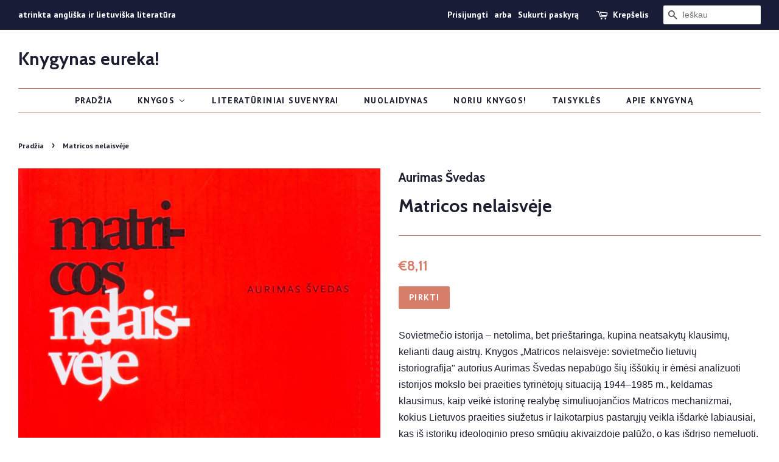

--- FILE ---
content_type: text/html; charset=utf-8
request_url: https://knygynas.biz/products/matricos-nelaisveje
body_size: 23429
content:
<!doctype html>
<!--[if lt IE 7]><html class="no-js lt-ie9 lt-ie8 lt-ie7" lang="en"> <![endif]-->
<!--[if IE 7]><html class="no-js lt-ie9 lt-ie8" lang="en"> <![endif]-->
<!--[if IE 8]><html class="no-js lt-ie9" lang="en"> <![endif]-->
<!--[if IE 9 ]><html class="ie9 no-js"> <![endif]-->
<!--[if (gt IE 9)|!(IE)]><!--> <html class="no-js"> <!--<![endif]-->
<head>

  <!-- Basic page needs ================================================== -->
  <meta charset="utf-8">
  <meta http-equiv="X-UA-Compatible" content="IE=edge,chrome=1">
  <meta name="verify-paysera" content="3364958fa719fb162db9e2a60120c859">

  
  <link rel="shortcut icon" href="//knygynas.biz/cdn/shop/files/favicon_32x32.jpg?v=1614282704" type="image/png" />
  

  <!-- Title and description ================================================== -->
  <title>
  Matricos nelaisvėje &ndash; Knygynas eureka!
  </title>

  
  <meta name="description" content="Sovietmečio istorija – netolima, bet prieštaringa, kupina neatsakytų klausimų, kelianti daug aistrų. Knygos „Matricos nelaisvėje: sovietmečio lietuvių istoriografija&quot; autorius Aurimas Švedas nepabūgo šių iššūkių ir ėmėsi analizuoti istorijos mokslo bei praeities tyrinėtojų situaciją 1944–1985 m., keldamas klausimus, ka">
  

  <!-- Social meta ================================================== -->
  <!-- /snippets/social-meta-tags.liquid -->




<meta property="og:site_name" content="Knygynas eureka!">
<meta property="og:url" content="https://knygynas.biz/products/matricos-nelaisveje">
<meta property="og:title" content="Matricos nelaisvėje">
<meta property="og:type" content="product">
<meta property="og:description" content="Sovietmečio istorija – netolima, bet prieštaringa, kupina neatsakytų klausimų, kelianti daug aistrų. Knygos „Matricos nelaisvėje: sovietmečio lietuvių istoriografija&quot; autorius Aurimas Švedas nepabūgo šių iššūkių ir ėmėsi analizuoti istorijos mokslo bei praeities tyrinėtojų situaciją 1944–1985 m., keldamas klausimus, ka">

  <meta property="og:price:amount" content="8,11">
  <meta property="og:price:currency" content="EUR">

<meta property="og:image" content="http://knygynas.biz/cdn/shop/products/matricos-nelaisveje_1200x1200.jpg?v=1587046075">
<meta property="og:image:secure_url" content="https://knygynas.biz/cdn/shop/products/matricos-nelaisveje_1200x1200.jpg?v=1587046075">


<meta name="twitter:card" content="summary_large_image">
<meta name="twitter:title" content="Matricos nelaisvėje">
<meta name="twitter:description" content="Sovietmečio istorija – netolima, bet prieštaringa, kupina neatsakytų klausimų, kelianti daug aistrų. Knygos „Matricos nelaisvėje: sovietmečio lietuvių istoriografija&quot; autorius Aurimas Švedas nepabūgo šių iššūkių ir ėmėsi analizuoti istorijos mokslo bei praeities tyrinėtojų situaciją 1944–1985 m., keldamas klausimus, ka">


  <!-- Helpers ================================================== -->
  <link rel="canonical" href="https://knygynas.biz/products/matricos-nelaisveje">
  <meta name="viewport" content="width=device-width,initial-scale=1">
  <meta name="theme-color" content="#d77e6a">

  <!-- CSS ================================================== -->
  <link href="//knygynas.biz/cdn/shop/t/8/assets/timber.scss.css?v=82899460248462014851697703784" rel="stylesheet" type="text/css" media="all" />
  <link href="//knygynas.biz/cdn/shop/t/8/assets/theme.scss.css?v=83972284419531202761697703784" rel="stylesheet" type="text/css" media="all" />

  

  
    
    
    <link href="//fonts.googleapis.com/css?family=Cabin:700" rel="stylesheet" type="text/css" media="all" />
  


  
    
    
    <link href="//fonts.googleapis.com/css?family=PT+Sans:700" rel="stylesheet" type="text/css" media="all" />
  



  <script>
    window.theme = window.theme || {};

    var theme = {
      strings: {
        zoomClose: "Uždaryti (Esc)",
        zoomPrev: "Praeitas",
        zoomNext: "Kitas",
        addressError: "",
        addressNoResults: "",
        addressQueryLimit: "",
        authError: ""
      },
      settings: {
        // Adding some settings to allow the editor to update correctly when they are changed
        enableWideLayout: true,
        typeAccentTransform: true,
        typeAccentSpacing: true,
        baseFontSize: '16px',
        headerBaseFontSize: '30px',
        accentFontSize: '14px'
      },
      variables: {
        mediaQueryMedium: 'screen and (max-width: 768px)',
        bpSmall: false
      },
      moneyFormat: "€{{amount_with_comma_separator}}"
    }

    document.documentElement.className = document.documentElement.className.replace('no-js', 'supports-js');
  </script>

  <!-- Header hook for plugins ================================================== -->
  
  
  <script>window.performance && window.performance.mark && window.performance.mark('shopify.content_for_header.start');</script><meta id="shopify-digital-wallet" name="shopify-digital-wallet" content="/1693253689/digital_wallets/dialog">
<link rel="alternate" type="application/json+oembed" href="https://knygynas.biz/products/matricos-nelaisveje.oembed">
<script async="async" src="/checkouts/internal/preloads.js?locale=lt-LT"></script>
<script id="shopify-features" type="application/json">{"accessToken":"452b69528d0aa4c139a3b718ab14104d","betas":["rich-media-storefront-analytics"],"domain":"knygynas.biz","predictiveSearch":true,"shopId":1693253689,"locale":"lt"}</script>
<script>var Shopify = Shopify || {};
Shopify.shop = "knygynas-eureka.myshopify.com";
Shopify.locale = "lt-LT";
Shopify.currency = {"active":"EUR","rate":"1.0"};
Shopify.country = "LT";
Shopify.theme = {"name":"Minimal - pagrindinis [Parcely]","id":121918980194,"schema_name":"Minimal","schema_version":"5.0.0","theme_store_id":380,"role":"main"};
Shopify.theme.handle = "null";
Shopify.theme.style = {"id":null,"handle":null};
Shopify.cdnHost = "knygynas.biz/cdn";
Shopify.routes = Shopify.routes || {};
Shopify.routes.root = "/";</script>
<script type="module">!function(o){(o.Shopify=o.Shopify||{}).modules=!0}(window);</script>
<script>!function(o){function n(){var o=[];function n(){o.push(Array.prototype.slice.apply(arguments))}return n.q=o,n}var t=o.Shopify=o.Shopify||{};t.loadFeatures=n(),t.autoloadFeatures=n()}(window);</script>
<script id="shop-js-analytics" type="application/json">{"pageType":"product"}</script>
<script defer="defer" async type="module" src="//knygynas.biz/cdn/shopifycloud/shop-js/modules/v2/client.init-shop-cart-sync_BsjEDcwS.lt-LT.esm.js"></script>
<script defer="defer" async type="module" src="//knygynas.biz/cdn/shopifycloud/shop-js/modules/v2/chunk.common_xO2pbz42.esm.js"></script>
<script type="module">
  await import("//knygynas.biz/cdn/shopifycloud/shop-js/modules/v2/client.init-shop-cart-sync_BsjEDcwS.lt-LT.esm.js");
await import("//knygynas.biz/cdn/shopifycloud/shop-js/modules/v2/chunk.common_xO2pbz42.esm.js");

  window.Shopify.SignInWithShop?.initShopCartSync?.({"fedCMEnabled":true,"windoidEnabled":true});

</script>
<script>(function() {
  var isLoaded = false;
  function asyncLoad() {
    if (isLoaded) return;
    isLoaded = true;
    var urls = ["https:\/\/production.parcely.app\/cartV2.js?shop=knygynas-eureka.myshopify.com"];
    for (var i = 0; i < urls.length; i++) {
      var s = document.createElement('script');
      s.type = 'text/javascript';
      s.async = true;
      s.src = urls[i];
      var x = document.getElementsByTagName('script')[0];
      x.parentNode.insertBefore(s, x);
    }
  };
  if(window.attachEvent) {
    window.attachEvent('onload', asyncLoad);
  } else {
    window.addEventListener('load', asyncLoad, false);
  }
})();</script>
<script id="__st">var __st={"a":1693253689,"offset":7200,"reqid":"2d3d7a52-3340-45dd-a2a4-88854170b160-1765957581","pageurl":"knygynas.biz\/products\/matricos-nelaisveje","u":"72814608e7dd","p":"product","rtyp":"product","rid":4395573248098};</script>
<script>window.ShopifyPaypalV4VisibilityTracking = true;</script>
<script id="captcha-bootstrap">!function(){'use strict';const t='contact',e='account',n='new_comment',o=[[t,t],['blogs',n],['comments',n],[t,'customer']],c=[[e,'customer_login'],[e,'guest_login'],[e,'recover_customer_password'],[e,'create_customer']],r=t=>t.map((([t,e])=>`form[action*='/${t}']:not([data-nocaptcha='true']) input[name='form_type'][value='${e}']`)).join(','),a=t=>()=>t?[...document.querySelectorAll(t)].map((t=>t.form)):[];function s(){const t=[...o],e=r(t);return a(e)}const i='password',u='form_key',d=['recaptcha-v3-token','g-recaptcha-response','h-captcha-response',i],f=()=>{try{return window.sessionStorage}catch{return}},m='__shopify_v',_=t=>t.elements[u];function p(t,e,n=!1){try{const o=window.sessionStorage,c=JSON.parse(o.getItem(e)),{data:r}=function(t){const{data:e,action:n}=t;return t[m]||n?{data:e,action:n}:{data:t,action:n}}(c);for(const[e,n]of Object.entries(r))t.elements[e]&&(t.elements[e].value=n);n&&o.removeItem(e)}catch(o){console.error('form repopulation failed',{error:o})}}const l='form_type',E='cptcha';function T(t){t.dataset[E]=!0}const w=window,h=w.document,L='Shopify',v='ce_forms',y='captcha';let A=!1;((t,e)=>{const n=(g='f06e6c50-85a8-45c8-87d0-21a2b65856fe',I='https://cdn.shopify.com/shopifycloud/storefront-forms-hcaptcha/ce_storefront_forms_captcha_hcaptcha.v1.5.2.iife.js',D={infoText:'Saugo „hCaptcha“',privacyText:'Privatumas',termsText:'Sąlygos'},(t,e,n)=>{const o=w[L][v],c=o.bindForm;if(c)return c(t,g,e,D).then(n);var r;o.q.push([[t,g,e,D],n]),r=I,A||(h.body.append(Object.assign(h.createElement('script'),{id:'captcha-provider',async:!0,src:r})),A=!0)});var g,I,D;w[L]=w[L]||{},w[L][v]=w[L][v]||{},w[L][v].q=[],w[L][y]=w[L][y]||{},w[L][y].protect=function(t,e){n(t,void 0,e),T(t)},Object.freeze(w[L][y]),function(t,e,n,w,h,L){const[v,y,A,g]=function(t,e,n){const i=e?o:[],u=t?c:[],d=[...i,...u],f=r(d),m=r(i),_=r(d.filter((([t,e])=>n.includes(e))));return[a(f),a(m),a(_),s()]}(w,h,L),I=t=>{const e=t.target;return e instanceof HTMLFormElement?e:e&&e.form},D=t=>v().includes(t);t.addEventListener('submit',(t=>{const e=I(t);if(!e)return;const n=D(e)&&!e.dataset.hcaptchaBound&&!e.dataset.recaptchaBound,o=_(e),c=g().includes(e)&&(!o||!o.value);(n||c)&&t.preventDefault(),c&&!n&&(function(t){try{if(!f())return;!function(t){const e=f();if(!e)return;const n=_(t);if(!n)return;const o=n.value;o&&e.removeItem(o)}(t);const e=Array.from(Array(32),(()=>Math.random().toString(36)[2])).join('');!function(t,e){_(t)||t.append(Object.assign(document.createElement('input'),{type:'hidden',name:u})),t.elements[u].value=e}(t,e),function(t,e){const n=f();if(!n)return;const o=[...t.querySelectorAll(`input[type='${i}']`)].map((({name:t})=>t)),c=[...d,...o],r={};for(const[a,s]of new FormData(t).entries())c.includes(a)||(r[a]=s);n.setItem(e,JSON.stringify({[m]:1,action:t.action,data:r}))}(t,e)}catch(e){console.error('failed to persist form',e)}}(e),e.submit())}));const S=(t,e)=>{t&&!t.dataset[E]&&(n(t,e.some((e=>e===t))),T(t))};for(const o of['focusin','change'])t.addEventListener(o,(t=>{const e=I(t);D(e)&&S(e,y())}));const B=e.get('form_key'),M=e.get(l),P=B&&M;t.addEventListener('DOMContentLoaded',(()=>{const t=y();if(P)for(const e of t)e.elements[l].value===M&&p(e,B);[...new Set([...A(),...v().filter((t=>'true'===t.dataset.shopifyCaptcha))])].forEach((e=>S(e,t)))}))}(h,new URLSearchParams(w.location.search),n,t,e,['guest_login'])})(!0,!0)}();</script>
<script integrity="sha256-52AcMU7V7pcBOXWImdc/TAGTFKeNjmkeM1Pvks/DTgc=" data-source-attribution="shopify.loadfeatures" defer="defer" src="//knygynas.biz/cdn/shopifycloud/storefront/assets/storefront/load_feature-81c60534.js" crossorigin="anonymous"></script>
<script data-source-attribution="shopify.dynamic_checkout.dynamic.init">var Shopify=Shopify||{};Shopify.PaymentButton=Shopify.PaymentButton||{isStorefrontPortableWallets:!0,init:function(){window.Shopify.PaymentButton.init=function(){};var t=document.createElement("script");t.src="https://knygynas.biz/cdn/shopifycloud/portable-wallets/latest/portable-wallets.lt.js",t.type="module",document.head.appendChild(t)}};
</script>
<script data-source-attribution="shopify.dynamic_checkout.buyer_consent">
  function portableWalletsHideBuyerConsent(e){var t=document.getElementById("shopify-buyer-consent"),n=document.getElementById("shopify-subscription-policy-button");t&&n&&(t.classList.add("hidden"),t.setAttribute("aria-hidden","true"),n.removeEventListener("click",e))}function portableWalletsShowBuyerConsent(e){var t=document.getElementById("shopify-buyer-consent"),n=document.getElementById("shopify-subscription-policy-button");t&&n&&(t.classList.remove("hidden"),t.removeAttribute("aria-hidden"),n.addEventListener("click",e))}window.Shopify?.PaymentButton&&(window.Shopify.PaymentButton.hideBuyerConsent=portableWalletsHideBuyerConsent,window.Shopify.PaymentButton.showBuyerConsent=portableWalletsShowBuyerConsent);
</script>
<script data-source-attribution="shopify.dynamic_checkout.cart.bootstrap">document.addEventListener("DOMContentLoaded",(function(){function t(){return document.querySelector("shopify-accelerated-checkout-cart, shopify-accelerated-checkout")}if(t())Shopify.PaymentButton.init();else{new MutationObserver((function(e,n){t()&&(Shopify.PaymentButton.init(),n.disconnect())})).observe(document.body,{childList:!0,subtree:!0})}}));
</script>
<link id="shopify-accelerated-checkout-styles" rel="stylesheet" media="screen" href="https://knygynas.biz/cdn/shopifycloud/portable-wallets/latest/accelerated-checkout-backwards-compat.css" crossorigin="anonymous">
<style id="shopify-accelerated-checkout-cart">
        #shopify-buyer-consent {
  margin-top: 1em;
  display: inline-block;
  width: 100%;
}

#shopify-buyer-consent.hidden {
  display: none;
}

#shopify-subscription-policy-button {
  background: none;
  border: none;
  padding: 0;
  text-decoration: underline;
  font-size: inherit;
  cursor: pointer;
}

#shopify-subscription-policy-button::before {
  box-shadow: none;
}

      </style>

<script>window.performance && window.performance.mark && window.performance.mark('shopify.content_for_header.end');</script>

  

<!--[if lt IE 9]>
<script src="//cdnjs.cloudflare.com/ajax/libs/html5shiv/3.7.2/html5shiv.min.js" type="text/javascript"></script>
<link href="//knygynas.biz/cdn/shop/t/8/assets/respond-proxy.html" id="respond-proxy" rel="respond-proxy" />
<link href="//knygynas.biz/search?q=4c1b6bdf9ffb1739bd96dc71e3df5193" id="respond-redirect" rel="respond-redirect" />
<script src="//knygynas.biz/search?q=4c1b6bdf9ffb1739bd96dc71e3df5193" type="text/javascript"></script>
<![endif]-->


  <script src="//knygynas.biz/cdn/shop/t/8/assets/jquery-2.2.3.min.js?v=58211863146907186831651137024" type="text/javascript"></script>

  <!--[if (gt IE 9)|!(IE)]><!--><script src="//knygynas.biz/cdn/shop/t/8/assets/lazysizes.min.js?v=177476512571513845041651137025" async="async"></script><!--<![endif]-->
  <!--[if lte IE 9]><script src="//knygynas.biz/cdn/shop/t/8/assets/lazysizes.min.js?v=177476512571513845041651137025"></script><![endif]-->

  
  

<!-- BEGIN app block: shopify://apps/buddha-mega-menu-navigation/blocks/megamenu/dbb4ce56-bf86-4830-9b3d-16efbef51c6f -->
<script>
        var productImageAndPrice = [],
            collectionImages = [],
            articleImages = [],
            mmLivIcons = false,
            mmFlipClock = false,
            mmFixesUseJquery = false,
            mmNumMMI = 7,
            mmSchemaTranslation = {},
            mmMenuStrings =  [] ,
            mmShopLocale = "lt-LT",
            mmShopLocaleCollectionsRoute = "/collections",
            mmSchemaDesignJSON = [{"action":"menu-select","value":"main-menu"},{"action":"design","setting":"vertical_contact_left_alt_color","value":"#59756f"},{"action":"design","setting":"vertical_contact_right_btn_bg_color","value":"#59756f"},{"action":"design","setting":"vertical_addtocart_background_color","value":"#59756f"},{"action":"design","setting":"vertical_background_color","value":"#cbd5cc"},{"action":"design","setting":"vertical_countdown_background_color","value":"#333333"},{"action":"design","setting":"vertical_countdown_color","value":"#ffffff"},{"action":"design","setting":"vertical_addtocart_text_color","value":"#ffffff"},{"action":"design","setting":"vertical_addtocart_enable","value":"true"},{"action":"design","setting":"vertical_contact_right_btn_text_color","value":"#ffffff"},{"action":"design","setting":"vertical_price_color","value":"#000000"},{"action":"design","setting":"vertical_link_hover_color","value":"#000000"},{"action":"design","setting":"vertical_text_color","value":"#2d2d2d"},{"action":"design","setting":"vertical_font_size","value":"13px"},{"action":"design","setting":"vertical_font_family","value":"Default"},{"action":"design","setting":"countdown_background_color","value":"#333333"},{"action":"design","setting":"countdown_color","value":"#ffffff"},{"action":"design","setting":"addtocart_background_hover_color","value":"#59756f"},{"action":"design","setting":"addtocart_text_hover_color","value":"#ffffff"},{"action":"design","setting":"addtocart_background_color","value":"#ffffff"},{"action":"design","setting":"addtocart_text_color","value":"#333333"},{"action":"design","setting":"addtocart_enable","value":"true"},{"action":"design","setting":"contact_left_text_color","value":"#f1f1f0"},{"action":"design","setting":"contact_left_alt_color","value":"#d77e6a"},{"action":"design","setting":"contact_left_bg_color","value":"#1c1e2f"},{"action":"design","setting":"contact_right_btn_bg_color","value":"#1c1e2f"},{"action":"design","setting":"contact_right_btn_text_color","value":"#ffffff"},{"action":"design","setting":"price_color","value":"#59756f"},{"action":"design","setting":"background_color","value":"#ffffff"},{"action":"design","setting":"background_hover_color","value":"#f9f9f9"},{"action":"design","setting":"link_hover_color","value":"#59756f"},{"action":"design","setting":"text_color","value":"#222222"},{"action":"design","setting":"font_size","value":"13px"},{"action":"design","setting":"font_family","value":"Default"}],
            mmDomChangeSkipUl = ",.flex-direction-nav",
            buddhaMegaMenuShop = "knygynas-eureka.myshopify.com",
            mmWireframeCompression = "",
            mmExtensionAssetUrl = "https://cdn.shopify.com/extensions/019abe06-4a3f-7763-88da-170e1b54169b/mega-menu-151/assets/";var bestSellersHTML = '';var newestProductsHTML = '';/* get link lists api */
        var linkLists={"main-menu" : {"title":"Main menu", "items":["/","/collections","/collections/nuolaidynas","/collections/literaturiniai-suvenyrai","/pages/noriu-knygos","/pages/taisykles","/pages/apie-knygyna",]},"footer" : {"title":"Footer menu", "items":["/search",]},"taisykles" : {"title":"Taisyklės", "items":["/pages/privatumo-politika","/pages/kaip-pirkti","/pages/taisykles",]},"knygu-keliones" : {"title":"Knygų kelionės", "items":["/collections/knygu-keliones-italija","/collections/knygu-keliones-jav",]},"customer-account-main-menu" : {"title":"Customer account main menu", "items":["/","https://shopify.com/1693253689/account/orders?locale=lt-LT&amp;region_country=LT",]},};/*ENDPARSE*/

        

        /* set product prices *//* get the collection images *//* get the article images *//* customer fixes */
        var mmThemeFixesAfter = function(){ verticalMenuMaxWidth = 768; /* user request 34129 */ mmAddStyle(" .horizontal-mega-menu li.buddha-menu-item { z-index: 8900 !important; } .horizontal-mega-menu li.buddha-menu-item:hover { z-index: 8901 !important; } .horizontal-mega-menu li.buddha-menu-item.mega-hover { z-index: 8901 !important; } ", "themeScript"); }; 
        

        var mmWireframe = {"html" : "<li class=\"buddha-menu-item\" itemId=\"UUNVU\"  ><a data-href=\"/\" href=\"/\" aria-label=\"Pradžia\" data-no-instant=\"\" onclick=\"mmGoToPage(this, event); return false;\"  ><i class=\"mm-icon static fa fa-none\" aria-hidden=\"true\"></i><span class=\"mm-title\">Pradžia</span></a></li><li class=\"buddha-menu-item\" itemId=\"e2dtc\"  ><a data-href=\"/collections\" href=\"/collections\" aria-label=\"Knygos\" data-no-instant=\"\" onclick=\"mmGoToPage(this, event); return false;\"  ><span class=\"mm-title\">Knygos</span><i class=\"mm-arrow mm-angle-down\" aria-hidden=\"true\"></i><button class=\"toggle-menu-btn\" style=\"display:none;\" title=\"Toggle menu\" onclick=\"return toggleSubmenu(this)\"><span class=\"mm-arrow-icon\"><span class=\"bar-one\"></span><span class=\"bar-two\"></span></span></button></a><ul class=\"mm-submenu tree  small \"><li data-href=\"/collections/angliskos-knygos\" href=\"/collections/angliskos-knygos\" aria-label=\"Angliškos knygos\" data-no-instant=\"\" onclick=\"mmGoToPage(this, event); return false;\"  ><a data-href=\"/collections/angliskos-knygos\" href=\"/collections/angliskos-knygos\" aria-label=\"Angliškos knygos\" data-no-instant=\"\" onclick=\"mmGoToPage(this, event); return false;\"  ><span class=\"mm-title\">Angliškos knygos</span><i class=\"mm-arrow mm-angle-down\" aria-hidden=\"true\"></i><button class=\"toggle-menu-btn\" style=\"display:none;\" title=\"Toggle menu\" onclick=\"return toggleSubmenu(this)\"><span class=\"mm-arrow-icon\"><span class=\"bar-one\"></span><span class=\"bar-two\"></span></span></button></a><ul class=\"mm-submenu tree  small \"><li data-href=\"/collections/fiction\" href=\"/collections/fiction\" aria-label=\"Fiction\" data-no-instant=\"\" onclick=\"mmGoToPage(this, event); return false;\"  ><a data-href=\"/collections/fiction\" href=\"/collections/fiction\" aria-label=\"Fiction\" data-no-instant=\"\" onclick=\"mmGoToPage(this, event); return false;\"  ><span class=\"mm-title\">Fiction</span><i class=\"mm-arrow mm-angle-down\" aria-hidden=\"true\"></i><button class=\"toggle-menu-btn\" style=\"display:none;\" title=\"Toggle menu\" onclick=\"return toggleSubmenu(this)\"><span class=\"mm-arrow-icon\"><span class=\"bar-one\"></span><span class=\"bar-two\"></span></span></button></a><ul class=\"mm-submenu tree  small mm-last-level\"><li data-href=\"/collections/contemporary-fiction\" href=\"/collections/contemporary-fiction\" aria-label=\"Contemporary Fiction\" data-no-instant=\"\" onclick=\"mmGoToPage(this, event); return false;\"  ><a data-href=\"/collections/contemporary-fiction\" href=\"/collections/contemporary-fiction\" aria-label=\"Contemporary Fiction\" data-no-instant=\"\" onclick=\"mmGoToPage(this, event); return false;\"  ><span class=\"mm-title\">Contemporary Fiction</span></a></li><li data-href=\"/collections/fiction-post-1945\" href=\"/collections/fiction-post-1945\" aria-label=\"Fiction post-1945\" data-no-instant=\"\" onclick=\"mmGoToPage(this, event); return false;\"  ><a data-href=\"/collections/fiction-post-1945\" href=\"/collections/fiction-post-1945\" aria-label=\"Fiction post-1945\" data-no-instant=\"\" onclick=\"mmGoToPage(this, event); return false;\"  ><span class=\"mm-title\">Fiction post-1945</span></a></li><li data-href=\"/collections/classic-fiction\" href=\"/collections/classic-fiction\" aria-label=\"Classic Fiction\" data-no-instant=\"\" onclick=\"mmGoToPage(this, event); return false;\"  ><a data-href=\"/collections/classic-fiction\" href=\"/collections/classic-fiction\" aria-label=\"Classic Fiction\" data-no-instant=\"\" onclick=\"mmGoToPage(this, event); return false;\"  ><span class=\"mm-title\">Classic Fiction</span></a></li></ul></li><li data-href=\"/collections/non-fiction\" href=\"/collections/non-fiction\" aria-label=\"Non-fiction\" data-no-instant=\"\" onclick=\"mmGoToPage(this, event); return false;\"  ><a data-href=\"/collections/non-fiction\" href=\"/collections/non-fiction\" aria-label=\"Non-fiction\" data-no-instant=\"\" onclick=\"mmGoToPage(this, event); return false;\"  ><span class=\"mm-title\">Non-fiction</span><i class=\"mm-arrow mm-angle-down\" aria-hidden=\"true\"></i><button class=\"toggle-menu-btn\" style=\"display:none;\" title=\"Toggle menu\" onclick=\"return toggleSubmenu(this)\"><span class=\"mm-arrow-icon\"><span class=\"bar-one\"></span><span class=\"bar-two\"></span></span></button></a><ul class=\"mm-submenu tree  small mm-last-level\"><li data-href=\"/collections/art\" href=\"/collections/art\" aria-label=\"Art\" data-no-instant=\"\" onclick=\"mmGoToPage(this, event); return false;\"  ><a data-href=\"/collections/art\" href=\"/collections/art\" aria-label=\"Art\" data-no-instant=\"\" onclick=\"mmGoToPage(this, event); return false;\"  ><span class=\"mm-title\">Art</span></a></li><li data-href=\"/collections/autobiography-memoir\" href=\"/collections/autobiography-memoir\" aria-label=\"Autobiography/memoir\" data-no-instant=\"\" onclick=\"mmGoToPage(this, event); return false;\"  ><a data-href=\"/collections/autobiography-memoir\" href=\"/collections/autobiography-memoir\" aria-label=\"Autobiography/memoir\" data-no-instant=\"\" onclick=\"mmGoToPage(this, event); return false;\"  ><span class=\"mm-title\">Autobiography/memoir</span></a></li><li data-href=\"/collections/culture\" href=\"/collections/culture\" aria-label=\"Culture\" data-no-instant=\"\" onclick=\"mmGoToPage(this, event); return false;\"  ><a data-href=\"/collections/culture\" href=\"/collections/culture\" aria-label=\"Culture\" data-no-instant=\"\" onclick=\"mmGoToPage(this, event); return false;\"  ><span class=\"mm-title\">Culture</span></a></li><li data-href=\"/collections/economics\" href=\"/collections/economics\" aria-label=\"Economics\" data-no-instant=\"\" onclick=\"mmGoToPage(this, event); return false;\"  ><a data-href=\"/collections/economics\" href=\"/collections/economics\" aria-label=\"Economics\" data-no-instant=\"\" onclick=\"mmGoToPage(this, event); return false;\"  ><span class=\"mm-title\">Economics</span></a></li><li data-href=\"/collections/essays\" href=\"/collections/essays\" aria-label=\"Essays\" data-no-instant=\"\" onclick=\"mmGoToPage(this, event); return false;\"  ><a data-href=\"/collections/essays\" href=\"/collections/essays\" aria-label=\"Essays\" data-no-instant=\"\" onclick=\"mmGoToPage(this, event); return false;\"  ><span class=\"mm-title\">Essays</span></a></li><li data-href=\"/collections/history\" href=\"/collections/history\" aria-label=\"History\" data-no-instant=\"\" onclick=\"mmGoToPage(this, event); return false;\"  ><a data-href=\"/collections/history\" href=\"/collections/history\" aria-label=\"History\" data-no-instant=\"\" onclick=\"mmGoToPage(this, event); return false;\"  ><span class=\"mm-title\">History</span></a></li><li data-href=\"/collections/literature\" href=\"/collections/literature\" aria-label=\"Literature\" data-no-instant=\"\" onclick=\"mmGoToPage(this, event); return false;\"  ><a data-href=\"/collections/literature\" href=\"/collections/literature\" aria-label=\"Literature\" data-no-instant=\"\" onclick=\"mmGoToPage(this, event); return false;\"  ><span class=\"mm-title\">Literature</span></a></li><li data-href=\"/collections/music\" href=\"/collections/music\" aria-label=\"Music\" data-no-instant=\"\" onclick=\"mmGoToPage(this, event); return false;\"  ><a data-href=\"/collections/music\" href=\"/collections/music\" aria-label=\"Music\" data-no-instant=\"\" onclick=\"mmGoToPage(this, event); return false;\"  ><span class=\"mm-title\">Music</span></a></li><li data-href=\"/collections/psychology\" href=\"/collections/psychology\" aria-label=\"Psychology\" data-no-instant=\"\" onclick=\"mmGoToPage(this, event); return false;\"  ><a data-href=\"/collections/psychology\" href=\"/collections/psychology\" aria-label=\"Psychology\" data-no-instant=\"\" onclick=\"mmGoToPage(this, event); return false;\"  ><span class=\"mm-title\">Psychology</span></a></li><li data-href=\"/collections/politics\" href=\"/collections/politics\" aria-label=\"Politics\" data-no-instant=\"\" onclick=\"mmGoToPage(this, event); return false;\"  ><a data-href=\"/collections/politics\" href=\"/collections/politics\" aria-label=\"Politics\" data-no-instant=\"\" onclick=\"mmGoToPage(this, event); return false;\"  ><span class=\"mm-title\">Politics</span></a></li><li data-href=\"/collections/religion\" href=\"/collections/religion\" aria-label=\"Religion\" data-no-instant=\"\" onclick=\"mmGoToPage(this, event); return false;\"  ><a data-href=\"/collections/religion\" href=\"/collections/religion\" aria-label=\"Religion\" data-no-instant=\"\" onclick=\"mmGoToPage(this, event); return false;\"  ><span class=\"mm-title\">Religion</span></a></li><li data-href=\"/collections/science\" href=\"/collections/science\" aria-label=\"Science\" data-no-instant=\"\" onclick=\"mmGoToPage(this, event); return false;\"  ><a data-href=\"/collections/science\" href=\"/collections/science\" aria-label=\"Science\" data-no-instant=\"\" onclick=\"mmGoToPage(this, event); return false;\"  ><span class=\"mm-title\">Science</span></a></li><li data-href=\"/collections/society\" href=\"/collections/society\" aria-label=\"Society\" data-no-instant=\"\" onclick=\"mmGoToPage(this, event); return false;\"  ><a data-href=\"/collections/society\" href=\"/collections/society\" aria-label=\"Society\" data-no-instant=\"\" onclick=\"mmGoToPage(this, event); return false;\"  ><span class=\"mm-title\">Society</span></a></li></ul></li><li data-href=\"/collections/graphic-novels-comics\" href=\"/collections/graphic-novels-comics\" aria-label=\"Graphic Novels & Manga\" data-no-instant=\"\" onclick=\"mmGoToPage(this, event); return false;\"  ><a data-href=\"/collections/graphic-novels-comics\" href=\"/collections/graphic-novels-comics\" aria-label=\"Graphic Novels & Manga\" data-no-instant=\"\" onclick=\"mmGoToPage(this, event); return false;\"  ><span class=\"mm-title\">Graphic Novels & Manga</span><i class=\"mm-arrow mm-angle-down\" aria-hidden=\"true\"></i><button class=\"toggle-menu-btn\" style=\"display:none;\" title=\"Toggle menu\" onclick=\"return toggleSubmenu(this)\"><span class=\"mm-arrow-icon\"><span class=\"bar-one\"></span><span class=\"bar-two\"></span></span></button></a><ul class=\"mm-submenu tree  small mm-last-level\"><li data-href=\"/collections/graphic-novels-comics\" href=\"/collections/graphic-novels-comics\" aria-label=\"Graphic Novels\" data-no-instant=\"\" onclick=\"mmGoToPage(this, event); return false;\"  ><a data-href=\"/collections/graphic-novels-comics\" href=\"/collections/graphic-novels-comics\" aria-label=\"Graphic Novels\" data-no-instant=\"\" onclick=\"mmGoToPage(this, event); return false;\"  ><span class=\"mm-title\">Graphic Novels</span></a></li><li data-href=\"/collections/manga\" href=\"/collections/manga\" aria-label=\"Manga\" data-no-instant=\"\" onclick=\"mmGoToPage(this, event); return false;\"  ><a data-href=\"/collections/manga\" href=\"/collections/manga\" aria-label=\"Manga\" data-no-instant=\"\" onclick=\"mmGoToPage(this, event); return false;\"  ><span class=\"mm-title\">Manga</span></a></li></ul></li><li data-href=\"/collections/science-fiction-horror-fantasy\" href=\"/collections/science-fiction-horror-fantasy\" aria-label=\"Science fiction / horror / fantasy\" data-no-instant=\"\" onclick=\"mmGoToPage(this, event); return false;\"  ><a data-href=\"/collections/science-fiction-horror-fantasy\" href=\"/collections/science-fiction-horror-fantasy\" aria-label=\"Science fiction / horror / fantasy\" data-no-instant=\"\" onclick=\"mmGoToPage(this, event); return false;\"  ><span class=\"mm-title\">Science fiction / horror / fantasy</span></a></li><li data-href=\"/collections/poetry\" href=\"/collections/poetry\" aria-label=\"Poetry\" data-no-instant=\"\" onclick=\"mmGoToPage(this, event); return false;\"  ><a data-href=\"/collections/poetry\" href=\"/collections/poetry\" aria-label=\"Poetry\" data-no-instant=\"\" onclick=\"mmGoToPage(this, event); return false;\"  ><span class=\"mm-title\">Poetry</span></a></li><li data-href=\"/collections/philosophy\" href=\"/collections/philosophy\" aria-label=\"Philosophy\" data-no-instant=\"\" onclick=\"mmGoToPage(this, event); return false;\"  ><a data-href=\"/collections/philosophy\" href=\"/collections/philosophy\" aria-label=\"Philosophy\" data-no-instant=\"\" onclick=\"mmGoToPage(this, event); return false;\"  ><span class=\"mm-title\">Philosophy</span></a></li><li data-href=\"/collections/childrens-books\" href=\"/collections/childrens-books\" aria-label=\"Children's Books\" data-no-instant=\"\" onclick=\"mmGoToPage(this, event); return false;\"  ><a data-href=\"/collections/childrens-books\" href=\"/collections/childrens-books\" aria-label=\"Children's Books\" data-no-instant=\"\" onclick=\"mmGoToPage(this, event); return false;\"  ><span class=\"mm-title\">Children's Books</span></a></li><li data-href=\"/collections/lithuanian-literature-in-other-languages\" href=\"/collections/lithuanian-literature-in-other-languages\" aria-label=\"Lithuanian Literature in Other Languages\" data-no-instant=\"\" onclick=\"mmGoToPage(this, event); return false;\"  ><a data-href=\"/collections/lithuanian-literature-in-other-languages\" href=\"/collections/lithuanian-literature-in-other-languages\" aria-label=\"Lithuanian Literature in Other Languages\" data-no-instant=\"\" onclick=\"mmGoToPage(this, event); return false;\"  ><span class=\"mm-title\">Lithuanian Literature in Other Languages</span><i class=\"mm-arrow mm-angle-down\" aria-hidden=\"true\"></i><button class=\"toggle-menu-btn\" style=\"display:none;\" title=\"Toggle menu\" onclick=\"return toggleSubmenu(this)\"><span class=\"mm-arrow-icon\"><span class=\"bar-one\"></span><span class=\"bar-two\"></span></span></button></a><ul class=\"mm-submenu tree  small mm-last-level\"><li data-href=\"/collections/lithuanian-literature-in-english\" href=\"/collections/lithuanian-literature-in-english\" aria-label=\"Lithuanian Literature in English\" data-no-instant=\"\" onclick=\"mmGoToPage(this, event); return false;\"  ><a data-href=\"/collections/lithuanian-literature-in-english\" href=\"/collections/lithuanian-literature-in-english\" aria-label=\"Lithuanian Literature in English\" data-no-instant=\"\" onclick=\"mmGoToPage(this, event); return false;\"  ><span class=\"mm-title\">Lithuanian Literature in English</span></a></li><li data-href=\"/collections/lithuanian-literature-in-german\" href=\"/collections/lithuanian-literature-in-german\" aria-label=\"Lithuanian Literature in German\" data-no-instant=\"\" onclick=\"mmGoToPage(this, event); return false;\"  ><a data-href=\"/collections/lithuanian-literature-in-german\" href=\"/collections/lithuanian-literature-in-german\" aria-label=\"Lithuanian Literature in German\" data-no-instant=\"\" onclick=\"mmGoToPage(this, event); return false;\"  ><span class=\"mm-title\">Lithuanian Literature in German</span></a></li></ul></li><li data-href=\"/collections/academic-literature\" href=\"/collections/academic-literature\" aria-label=\"Academic Literature\" data-no-instant=\"\" onclick=\"mmGoToPage(this, event); return false;\"  ><a data-href=\"/collections/academic-literature\" href=\"/collections/academic-literature\" aria-label=\"Academic Literature\" data-no-instant=\"\" onclick=\"mmGoToPage(this, event); return false;\"  ><span class=\"mm-title\">Academic Literature</span><i class=\"mm-arrow mm-angle-down\" aria-hidden=\"true\"></i><button class=\"toggle-menu-btn\" style=\"display:none;\" title=\"Toggle menu\" onclick=\"return toggleSubmenu(this)\"><span class=\"mm-arrow-icon\"><span class=\"bar-one\"></span><span class=\"bar-two\"></span></span></button></a><ul class=\"mm-submenu tree  small mm-last-level\"><li data-href=\"/collections/medicine\" href=\"/collections/medicine\" aria-label=\"Medicine\" data-no-instant=\"\" onclick=\"mmGoToPage(this, event); return false;\"  ><a data-href=\"/collections/medicine\" href=\"/collections/medicine\" aria-label=\"Medicine\" data-no-instant=\"\" onclick=\"mmGoToPage(this, event); return false;\"  ><span class=\"mm-title\">Medicine</span></a></li></ul></li></ul></li><li data-href=\"/collections/lietuviskos\" href=\"/collections/lietuviskos\" aria-label=\"Lietuviškos knygos\" data-no-instant=\"\" onclick=\"mmGoToPage(this, event); return false;\"  ><a data-href=\"/collections/lietuviskos\" href=\"/collections/lietuviskos\" aria-label=\"Lietuviškos knygos\" data-no-instant=\"\" onclick=\"mmGoToPage(this, event); return false;\"  ><span class=\"mm-title\">Lietuviškos knygos</span><i class=\"mm-arrow mm-angle-down\" aria-hidden=\"true\"></i><button class=\"toggle-menu-btn\" style=\"display:none;\" title=\"Toggle menu\" onclick=\"return toggleSubmenu(this)\"><span class=\"mm-arrow-icon\"><span class=\"bar-one\"></span><span class=\"bar-two\"></span></span></button></a><ul class=\"mm-submenu tree  small \"><li data-href=\"/collections/grozine-literatura\" href=\"/collections/grozine-literatura\" aria-label=\"Grožinė literatūra\" data-no-instant=\"\" onclick=\"mmGoToPage(this, event); return false;\"  ><a data-href=\"/collections/grozine-literatura\" href=\"/collections/grozine-literatura\" aria-label=\"Grožinė literatūra\" data-no-instant=\"\" onclick=\"mmGoToPage(this, event); return false;\"  ><span class=\"mm-title\">Grožinė literatūra</span><i class=\"mm-arrow mm-angle-down\" aria-hidden=\"true\"></i><button class=\"toggle-menu-btn\" style=\"display:none;\" title=\"Toggle menu\" onclick=\"return toggleSubmenu(this)\"><span class=\"mm-arrow-icon\"><span class=\"bar-one\"></span><span class=\"bar-two\"></span></span></button></a><ul class=\"mm-submenu tree  small mm-last-level\"><li data-href=\"/collections/uzsienio-autoriu-grozine-literatura\" href=\"/collections/uzsienio-autoriu-grozine-literatura\" aria-label=\"Užsienio autorių grožinė literatūra\" data-no-instant=\"\" onclick=\"mmGoToPage(this, event); return false;\"  ><a data-href=\"/collections/uzsienio-autoriu-grozine-literatura\" href=\"/collections/uzsienio-autoriu-grozine-literatura\" aria-label=\"Užsienio autorių grožinė literatūra\" data-no-instant=\"\" onclick=\"mmGoToPage(this, event); return false;\"  ><span class=\"mm-title\">Užsienio autorių grožinė literatūra</span></a></li><li data-href=\"/collections/lietuviu-autoriu-grozine-literatura\" href=\"/collections/lietuviu-autoriu-grozine-literatura\" aria-label=\"Lietuvių autorių grožinė literatūra\" data-no-instant=\"\" onclick=\"mmGoToPage(this, event); return false;\"  ><a data-href=\"/collections/lietuviu-autoriu-grozine-literatura\" href=\"/collections/lietuviu-autoriu-grozine-literatura\" aria-label=\"Lietuvių autorių grožinė literatūra\" data-no-instant=\"\" onclick=\"mmGoToPage(this, event); return false;\"  ><span class=\"mm-title\">Lietuvių autorių grožinė literatūra</span></a></li><li data-href=\"/collections/moksline-fantastika\" href=\"/collections/moksline-fantastika\" aria-label=\"Mokslinė fantastika\" data-no-instant=\"\" onclick=\"mmGoToPage(this, event); return false;\"  ><a data-href=\"/collections/moksline-fantastika\" href=\"/collections/moksline-fantastika\" aria-label=\"Mokslinė fantastika\" data-no-instant=\"\" onclick=\"mmGoToPage(this, event); return false;\"  ><span class=\"mm-title\">Mokslinė fantastika</span></a></li></ul></li><li data-href=\"/collections/negrozine-literatura\" href=\"/collections/negrozine-literatura\" aria-label=\"Negrožinė literatūra\" data-no-instant=\"\" onclick=\"mmGoToPage(this, event); return false;\"  ><a data-href=\"/collections/negrozine-literatura\" href=\"/collections/negrozine-literatura\" aria-label=\"Negrožinė literatūra\" data-no-instant=\"\" onclick=\"mmGoToPage(this, event); return false;\"  ><span class=\"mm-title\">Negrožinė literatūra</span><i class=\"mm-arrow mm-angle-down\" aria-hidden=\"true\"></i><button class=\"toggle-menu-btn\" style=\"display:none;\" title=\"Toggle menu\" onclick=\"return toggleSubmenu(this)\"><span class=\"mm-arrow-icon\"><span class=\"bar-one\"></span><span class=\"bar-two\"></span></span></button></a><ul class=\"mm-submenu tree  small mm-last-level\"><li data-href=\"/collections/apie-literatura-ir-literatus\" href=\"/collections/apie-literatura-ir-literatus\" aria-label=\"Apie literatūrą ir literatus\" data-no-instant=\"\" onclick=\"mmGoToPage(this, event); return false;\"  ><a data-href=\"/collections/apie-literatura-ir-literatus\" href=\"/collections/apie-literatura-ir-literatus\" aria-label=\"Apie literatūrą ir literatus\" data-no-instant=\"\" onclick=\"mmGoToPage(this, event); return false;\"  ><span class=\"mm-title\">Apie literatūrą ir literatus</span></a></li><li data-href=\"/collections/autobiografija-biografija-atsiminimai-dienorasciai\" href=\"/collections/autobiografija-biografija-atsiminimai-dienorasciai\" aria-label=\"Autobiografija/biografija/atsiminimai/dienoraščiai\" data-no-instant=\"\" onclick=\"mmGoToPage(this, event); return false;\"  ><a data-href=\"/collections/autobiografija-biografija-atsiminimai-dienorasciai\" href=\"/collections/autobiografija-biografija-atsiminimai-dienorasciai\" aria-label=\"Autobiografija/biografija/atsiminimai/dienoraščiai\" data-no-instant=\"\" onclick=\"mmGoToPage(this, event); return false;\"  ><span class=\"mm-title\">Autobiografija/biografija/atsiminimai/dienoraščiai</span></a></li><li data-href=\"/collections/dokumentika\" href=\"/collections/dokumentika\" aria-label=\"Dokumentika\" data-no-instant=\"\" onclick=\"mmGoToPage(this, event); return false;\"  ><a data-href=\"/collections/dokumentika\" href=\"/collections/dokumentika\" aria-label=\"Dokumentika\" data-no-instant=\"\" onclick=\"mmGoToPage(this, event); return false;\"  ><span class=\"mm-title\">Dokumentika</span></a></li><li data-href=\"/collections/eseistika\" href=\"/collections/eseistika\" aria-label=\"Eseistika\" data-no-instant=\"\" onclick=\"mmGoToPage(this, event); return false;\"  ><a data-href=\"/collections/eseistika\" href=\"/collections/eseistika\" aria-label=\"Eseistika\" data-no-instant=\"\" onclick=\"mmGoToPage(this, event); return false;\"  ><span class=\"mm-title\">Eseistika</span></a></li><li data-href=\"/collections/ekonomika\" href=\"/collections/ekonomika\" aria-label=\"Ekonomika\" data-no-instant=\"\" onclick=\"mmGoToPage(this, event); return false;\"  ><a data-href=\"/collections/ekonomika\" href=\"/collections/ekonomika\" aria-label=\"Ekonomika\" data-no-instant=\"\" onclick=\"mmGoToPage(this, event); return false;\"  ><span class=\"mm-title\">Ekonomika</span></a></li><li data-href=\"/collections/istorija\" href=\"/collections/istorija\" aria-label=\"Istorija\" data-no-instant=\"\" onclick=\"mmGoToPage(this, event); return false;\"  ><a data-href=\"/collections/istorija\" href=\"/collections/istorija\" aria-label=\"Istorija\" data-no-instant=\"\" onclick=\"mmGoToPage(this, event); return false;\"  ><span class=\"mm-title\">Istorija</span></a></li><li data-href=\"/collections/kultura\" href=\"/collections/kultura\" aria-label=\"Kultūra\" data-no-instant=\"\" onclick=\"mmGoToPage(this, event); return false;\"  ><a data-href=\"/collections/kultura\" href=\"/collections/kultura\" aria-label=\"Kultūra\" data-no-instant=\"\" onclick=\"mmGoToPage(this, event); return false;\"  ><span class=\"mm-title\">Kultūra</span></a></li><li data-href=\"/collections/medicina\" href=\"/collections/medicina\" aria-label=\"Medicina\" data-no-instant=\"\" onclick=\"mmGoToPage(this, event); return false;\"  ><a data-href=\"/collections/medicina\" href=\"/collections/medicina\" aria-label=\"Medicina\" data-no-instant=\"\" onclick=\"mmGoToPage(this, event); return false;\"  ><span class=\"mm-title\">Medicina</span></a></li><li data-href=\"/collections/menas\" href=\"/collections/menas\" aria-label=\"Menas\" data-no-instant=\"\" onclick=\"mmGoToPage(this, event); return false;\"  ><a data-href=\"/collections/menas\" href=\"/collections/menas\" aria-label=\"Menas\" data-no-instant=\"\" onclick=\"mmGoToPage(this, event); return false;\"  ><span class=\"mm-title\">Menas</span></a></li><li data-href=\"/collections/mokslas\" href=\"/collections/mokslas\" aria-label=\"Mokslas\" data-no-instant=\"\" onclick=\"mmGoToPage(this, event); return false;\"  ><a data-href=\"/collections/mokslas\" href=\"/collections/mokslas\" aria-label=\"Mokslas\" data-no-instant=\"\" onclick=\"mmGoToPage(this, event); return false;\"  ><span class=\"mm-title\">Mokslas</span></a></li><li data-href=\"/collections/muzika\" href=\"/collections/muzika\" aria-label=\"Muzika\" data-no-instant=\"\" onclick=\"mmGoToPage(this, event); return false;\"  ><a data-href=\"/collections/muzika\" href=\"/collections/muzika\" aria-label=\"Muzika\" data-no-instant=\"\" onclick=\"mmGoToPage(this, event); return false;\"  ><span class=\"mm-title\">Muzika</span></a></li><li data-href=\"/collections/politika\" href=\"/collections/politika\" aria-label=\"Politika\" data-no-instant=\"\" onclick=\"mmGoToPage(this, event); return false;\"  ><a data-href=\"/collections/politika\" href=\"/collections/politika\" aria-label=\"Politika\" data-no-instant=\"\" onclick=\"mmGoToPage(this, event); return false;\"  ><span class=\"mm-title\">Politika</span></a></li><li data-href=\"/collections/psichologija\" href=\"/collections/psichologija\" aria-label=\"Psichologija\" data-no-instant=\"\" onclick=\"mmGoToPage(this, event); return false;\"  ><a data-href=\"/collections/psichologija\" href=\"/collections/psichologija\" aria-label=\"Psichologija\" data-no-instant=\"\" onclick=\"mmGoToPage(this, event); return false;\"  ><span class=\"mm-title\">Psichologija</span></a></li><li data-href=\"/collections/religija\" href=\"/collections/religija\" aria-label=\"Religija\" data-no-instant=\"\" onclick=\"mmGoToPage(this, event); return false;\"  ><a data-href=\"/collections/religija\" href=\"/collections/religija\" aria-label=\"Religija\" data-no-instant=\"\" onclick=\"mmGoToPage(this, event); return false;\"  ><span class=\"mm-title\">Religija</span></a></li><li data-href=\"/collections/visuomene\" href=\"/collections/visuomene\" aria-label=\"Visuomenė\" data-no-instant=\"\" onclick=\"mmGoToPage(this, event); return false;\"  ><a data-href=\"/collections/visuomene\" href=\"/collections/visuomene\" aria-label=\"Visuomenė\" data-no-instant=\"\" onclick=\"mmGoToPage(this, event); return false;\"  ><span class=\"mm-title\">Visuomenė</span></a></li></ul></li><li data-href=\"/collections/poezija\" href=\"/collections/poezija\" aria-label=\"Poezija\" data-no-instant=\"\" onclick=\"mmGoToPage(this, event); return false;\"  ><a data-href=\"/collections/poezija\" href=\"/collections/poezija\" aria-label=\"Poezija\" data-no-instant=\"\" onclick=\"mmGoToPage(this, event); return false;\"  ><span class=\"mm-title\">Poezija</span></a></li><li data-href=\"/collections/komiksai-grafiniai-romanai\" href=\"/collections/komiksai-grafiniai-romanai\" aria-label=\"Komiksai / grafiniai romanai\" data-no-instant=\"\" onclick=\"mmGoToPage(this, event); return false;\"  ><a data-href=\"/collections/komiksai-grafiniai-romanai\" href=\"/collections/komiksai-grafiniai-romanai\" aria-label=\"Komiksai / grafiniai romanai\" data-no-instant=\"\" onclick=\"mmGoToPage(this, event); return false;\"  ><span class=\"mm-title\">Komiksai / grafiniai romanai</span></a></li><li data-href=\"/collections/filosofija\" href=\"/collections/filosofija\" aria-label=\"Filosofija\" data-no-instant=\"\" onclick=\"mmGoToPage(this, event); return false;\"  ><a data-href=\"/collections/filosofija\" href=\"/collections/filosofija\" aria-label=\"Filosofija\" data-no-instant=\"\" onclick=\"mmGoToPage(this, event); return false;\"  ><span class=\"mm-title\">Filosofija</span></a></li><li data-href=\"/collections/vaikams\" href=\"/collections/vaikams\" aria-label=\"Knygos vaikams\" data-no-instant=\"\" onclick=\"mmGoToPage(this, event); return false;\"  ><a data-href=\"/collections/vaikams\" href=\"/collections/vaikams\" aria-label=\"Knygos vaikams\" data-no-instant=\"\" onclick=\"mmGoToPage(this, event); return false;\"  ><span class=\"mm-title\">Knygos vaikams</span></a></li></ul></li><li data-href=\"no-link\" href=\"javascript:void(0);\" aria-label=\"Knygos kitomis kalbomis\" data-no-instant=\"\" onclick=\"return toggleSubmenu(this);\"  ><a data-href=\"no-link\" href=\"javascript:void(0);\" aria-label=\"Knygos kitomis kalbomis\" data-no-instant=\"\" onclick=\"return toggleSubmenu(this);\"  ><span class=\"mm-title\">Knygos kitomis kalbomis</span><i class=\"mm-arrow mm-angle-down\" aria-hidden=\"true\"></i><button class=\"toggle-menu-btn\" style=\"display:none;\" title=\"Toggle menu\" onclick=\"return toggleSubmenu(this)\"><span class=\"mm-arrow-icon\"><span class=\"bar-one\"></span><span class=\"bar-two\"></span></span></button></a><ul class=\"mm-submenu tree  small mm-last-level\"><li data-href=\"/collections/vokiskos-knygos\" href=\"/collections/vokiskos-knygos\" aria-label=\"Vokiškos knygos\" data-no-instant=\"\" onclick=\"mmGoToPage(this, event); return false;\"  ><a data-href=\"/collections/vokiskos-knygos\" href=\"/collections/vokiskos-knygos\" aria-label=\"Vokiškos knygos\" data-no-instant=\"\" onclick=\"mmGoToPage(this, event); return false;\"  ><span class=\"mm-title\">Vokiškos knygos</span></a></li><li data-href=\"/collections/ukrainietiskos-knygos\" href=\"/collections/ukrainietiskos-knygos\" aria-label=\"Ukrainietiškos knygos\" data-no-instant=\"\" onclick=\"mmGoToPage(this, event); return false;\"  ><a data-href=\"/collections/ukrainietiskos-knygos\" href=\"/collections/ukrainietiskos-knygos\" aria-label=\"Ukrainietiškos knygos\" data-no-instant=\"\" onclick=\"mmGoToPage(this, event); return false;\"  ><span class=\"mm-title\">Ukrainietiškos knygos</span></a></li><li data-href=\"/collections/baltarusiskos-knygos\" href=\"/collections/baltarusiskos-knygos\" aria-label=\"Baltarusiškos knygos\" data-no-instant=\"\" onclick=\"mmGoToPage(this, event); return false;\"  ><a data-href=\"/collections/baltarusiskos-knygos\" href=\"/collections/baltarusiskos-knygos\" aria-label=\"Baltarusiškos knygos\" data-no-instant=\"\" onclick=\"mmGoToPage(this, event); return false;\"  ><span class=\"mm-title\">Baltarusiškos knygos</span></a></li></ul></li><li data-href=\"/collections/nuolaidynas\" href=\"/collections/nuolaidynas\" aria-label=\"Nuolaidynas\" data-no-instant=\"\" onclick=\"mmGoToPage(this, event); return false;\"  ><a data-href=\"/collections/nuolaidynas\" href=\"/collections/nuolaidynas\" aria-label=\"Nuolaidynas\" data-no-instant=\"\" onclick=\"mmGoToPage(this, event); return false;\"  ><span class=\"mm-title\">Nuolaidynas</span></a></li></ul></li><li class=\"buddha-menu-item\" itemId=\"fpVAb\"  ><a data-href=\"/collections/literaturiniai-suvenyrai\" href=\"/collections/literaturiniai-suvenyrai\" aria-label=\"Literatūriniai suvenyrai\" data-no-instant=\"\" onclick=\"mmGoToPage(this, event); return false;\"  ><span class=\"mm-title\">Literatūriniai suvenyrai</span></a></li><li class=\"buddha-menu-item\" itemId=\"t2z7m\"  ><a data-href=\"/collections/nuolaidynas\" href=\"/collections/nuolaidynas\" aria-label=\"Nuolaidynas\" data-no-instant=\"\" onclick=\"mmGoToPage(this, event); return false;\"  ><span class=\"mm-title\">Nuolaidynas</span></a></li><li class=\"buddha-menu-item\" itemId=\"zQdLw\"  ><a data-href=\"/pages/noriu-knygos\" href=\"/pages/noriu-knygos\" aria-label=\"Noriu knygos!\" data-no-instant=\"\" onclick=\"mmGoToPage(this, event); return false;\"  ><span class=\"mm-title\">Noriu knygos!</span></a></li><li class=\"buddha-menu-item\" itemId=\"GCLak\"  ><a data-href=\"/pages/taisykles\" href=\"/pages/taisykles\" aria-label=\"Taisyklės\" data-no-instant=\"\" onclick=\"mmGoToPage(this, event); return false;\"  ><span class=\"mm-title\">Taisyklės</span></a></li><li class=\"buddha-menu-item\" itemId=\"7cgmC\"  ><a data-href=\"/pages/apie-knygyna\" href=\"/pages/apie-knygyna\" aria-label=\"Apie knygyną\" data-no-instant=\"\" onclick=\"mmGoToPage(this, event); return false;\"  ><span class=\"mm-title\">Apie knygyną</span></a></li>" };

        function mmLoadJS(file, async = true) {
            let script = document.createElement("script");
            script.setAttribute("src", file);
            script.setAttribute("data-no-instant", "");
            script.setAttribute("type", "text/javascript");
            script.setAttribute("async", async);
            document.head.appendChild(script);
        }
        function mmLoadCSS(file) {  
            var style = document.createElement('link');
            style.href = file;
            style.type = 'text/css';
            style.rel = 'stylesheet';
            document.head.append(style); 
        }
              
        var mmDisableWhenResIsLowerThan = '';
        var mmLoadResources = (mmDisableWhenResIsLowerThan == '' || mmDisableWhenResIsLowerThan == 0 || (mmDisableWhenResIsLowerThan > 0 && window.innerWidth>=mmDisableWhenResIsLowerThan));
        if (mmLoadResources) {
            /* load resources via js injection */
            mmLoadJS("https://cdn.shopify.com/extensions/019abe06-4a3f-7763-88da-170e1b54169b/mega-menu-151/assets/buddha-megamenu.js");
            
            mmLoadCSS("https://cdn.shopify.com/extensions/019abe06-4a3f-7763-88da-170e1b54169b/mega-menu-151/assets/buddha-megamenu2.css");mmLoadCSS("https://cdn.shopify.com/extensions/019abe06-4a3f-7763-88da-170e1b54169b/mega-menu-151/assets/fontawesome.css");}
    </script><!-- HIDE ORIGINAL MENU --><style id="mmHideOriginalMenuStyle"> #AccessibleNav{visibility: hidden !important;} </style>
        <script>
            setTimeout(function(){
                var mmHideStyle  = document.querySelector("#mmHideOriginalMenuStyle");
                if (mmHideStyle) mmHideStyle.parentNode.removeChild(mmHideStyle);
            },10000);
        </script>
<!-- END app block --><link href="https://monorail-edge.shopifysvc.com" rel="dns-prefetch">
<script>(function(){if ("sendBeacon" in navigator && "performance" in window) {try {var session_token_from_headers = performance.getEntriesByType('navigation')[0].serverTiming.find(x => x.name == '_s').description;} catch {var session_token_from_headers = undefined;}var session_cookie_matches = document.cookie.match(/_shopify_s=([^;]*)/);var session_token_from_cookie = session_cookie_matches && session_cookie_matches.length === 2 ? session_cookie_matches[1] : "";var session_token = session_token_from_headers || session_token_from_cookie || "";function handle_abandonment_event(e) {var entries = performance.getEntries().filter(function(entry) {return /monorail-edge.shopifysvc.com/.test(entry.name);});if (!window.abandonment_tracked && entries.length === 0) {window.abandonment_tracked = true;var currentMs = Date.now();var navigation_start = performance.timing.navigationStart;var payload = {shop_id: 1693253689,url: window.location.href,navigation_start,duration: currentMs - navigation_start,session_token,page_type: "product"};window.navigator.sendBeacon("https://monorail-edge.shopifysvc.com/v1/produce", JSON.stringify({schema_id: "online_store_buyer_site_abandonment/1.1",payload: payload,metadata: {event_created_at_ms: currentMs,event_sent_at_ms: currentMs}}));}}window.addEventListener('pagehide', handle_abandonment_event);}}());</script>
<script id="web-pixels-manager-setup">(function e(e,d,r,n,o){if(void 0===o&&(o={}),!Boolean(null===(a=null===(i=window.Shopify)||void 0===i?void 0:i.analytics)||void 0===a?void 0:a.replayQueue)){var i,a;window.Shopify=window.Shopify||{};var t=window.Shopify;t.analytics=t.analytics||{};var s=t.analytics;s.replayQueue=[],s.publish=function(e,d,r){return s.replayQueue.push([e,d,r]),!0};try{self.performance.mark("wpm:start")}catch(e){}var l=function(){var e={modern:/Edge?\/(1{2}[4-9]|1[2-9]\d|[2-9]\d{2}|\d{4,})\.\d+(\.\d+|)|Firefox\/(1{2}[4-9]|1[2-9]\d|[2-9]\d{2}|\d{4,})\.\d+(\.\d+|)|Chrom(ium|e)\/(9{2}|\d{3,})\.\d+(\.\d+|)|(Maci|X1{2}).+ Version\/(15\.\d+|(1[6-9]|[2-9]\d|\d{3,})\.\d+)([,.]\d+|)( \(\w+\)|)( Mobile\/\w+|) Safari\/|Chrome.+OPR\/(9{2}|\d{3,})\.\d+\.\d+|(CPU[ +]OS|iPhone[ +]OS|CPU[ +]iPhone|CPU IPhone OS|CPU iPad OS)[ +]+(15[._]\d+|(1[6-9]|[2-9]\d|\d{3,})[._]\d+)([._]\d+|)|Android:?[ /-](13[3-9]|1[4-9]\d|[2-9]\d{2}|\d{4,})(\.\d+|)(\.\d+|)|Android.+Firefox\/(13[5-9]|1[4-9]\d|[2-9]\d{2}|\d{4,})\.\d+(\.\d+|)|Android.+Chrom(ium|e)\/(13[3-9]|1[4-9]\d|[2-9]\d{2}|\d{4,})\.\d+(\.\d+|)|SamsungBrowser\/([2-9]\d|\d{3,})\.\d+/,legacy:/Edge?\/(1[6-9]|[2-9]\d|\d{3,})\.\d+(\.\d+|)|Firefox\/(5[4-9]|[6-9]\d|\d{3,})\.\d+(\.\d+|)|Chrom(ium|e)\/(5[1-9]|[6-9]\d|\d{3,})\.\d+(\.\d+|)([\d.]+$|.*Safari\/(?![\d.]+ Edge\/[\d.]+$))|(Maci|X1{2}).+ Version\/(10\.\d+|(1[1-9]|[2-9]\d|\d{3,})\.\d+)([,.]\d+|)( \(\w+\)|)( Mobile\/\w+|) Safari\/|Chrome.+OPR\/(3[89]|[4-9]\d|\d{3,})\.\d+\.\d+|(CPU[ +]OS|iPhone[ +]OS|CPU[ +]iPhone|CPU IPhone OS|CPU iPad OS)[ +]+(10[._]\d+|(1[1-9]|[2-9]\d|\d{3,})[._]\d+)([._]\d+|)|Android:?[ /-](13[3-9]|1[4-9]\d|[2-9]\d{2}|\d{4,})(\.\d+|)(\.\d+|)|Mobile Safari.+OPR\/([89]\d|\d{3,})\.\d+\.\d+|Android.+Firefox\/(13[5-9]|1[4-9]\d|[2-9]\d{2}|\d{4,})\.\d+(\.\d+|)|Android.+Chrom(ium|e)\/(13[3-9]|1[4-9]\d|[2-9]\d{2}|\d{4,})\.\d+(\.\d+|)|Android.+(UC? ?Browser|UCWEB|U3)[ /]?(15\.([5-9]|\d{2,})|(1[6-9]|[2-9]\d|\d{3,})\.\d+)\.\d+|SamsungBrowser\/(5\.\d+|([6-9]|\d{2,})\.\d+)|Android.+MQ{2}Browser\/(14(\.(9|\d{2,})|)|(1[5-9]|[2-9]\d|\d{3,})(\.\d+|))(\.\d+|)|K[Aa][Ii]OS\/(3\.\d+|([4-9]|\d{2,})\.\d+)(\.\d+|)/},d=e.modern,r=e.legacy,n=navigator.userAgent;return n.match(d)?"modern":n.match(r)?"legacy":"unknown"}(),u="modern"===l?"modern":"legacy",c=(null!=n?n:{modern:"",legacy:""})[u],f=function(e){return[e.baseUrl,"/wpm","/b",e.hashVersion,"modern"===e.buildTarget?"m":"l",".js"].join("")}({baseUrl:d,hashVersion:r,buildTarget:u}),m=function(e){var d=e.version,r=e.bundleTarget,n=e.surface,o=e.pageUrl,i=e.monorailEndpoint;return{emit:function(e){var a=e.status,t=e.errorMsg,s=(new Date).getTime(),l=JSON.stringify({metadata:{event_sent_at_ms:s},events:[{schema_id:"web_pixels_manager_load/3.1",payload:{version:d,bundle_target:r,page_url:o,status:a,surface:n,error_msg:t},metadata:{event_created_at_ms:s}}]});if(!i)return console&&console.warn&&console.warn("[Web Pixels Manager] No Monorail endpoint provided, skipping logging."),!1;try{return self.navigator.sendBeacon.bind(self.navigator)(i,l)}catch(e){}var u=new XMLHttpRequest;try{return u.open("POST",i,!0),u.setRequestHeader("Content-Type","text/plain"),u.send(l),!0}catch(e){return console&&console.warn&&console.warn("[Web Pixels Manager] Got an unhandled error while logging to Monorail."),!1}}}}({version:r,bundleTarget:l,surface:e.surface,pageUrl:self.location.href,monorailEndpoint:e.monorailEndpoint});try{o.browserTarget=l,function(e){var d=e.src,r=e.async,n=void 0===r||r,o=e.onload,i=e.onerror,a=e.sri,t=e.scriptDataAttributes,s=void 0===t?{}:t,l=document.createElement("script"),u=document.querySelector("head"),c=document.querySelector("body");if(l.async=n,l.src=d,a&&(l.integrity=a,l.crossOrigin="anonymous"),s)for(var f in s)if(Object.prototype.hasOwnProperty.call(s,f))try{l.dataset[f]=s[f]}catch(e){}if(o&&l.addEventListener("load",o),i&&l.addEventListener("error",i),u)u.appendChild(l);else{if(!c)throw new Error("Did not find a head or body element to append the script");c.appendChild(l)}}({src:f,async:!0,onload:function(){if(!function(){var e,d;return Boolean(null===(d=null===(e=window.Shopify)||void 0===e?void 0:e.analytics)||void 0===d?void 0:d.initialized)}()){var d=window.webPixelsManager.init(e)||void 0;if(d){var r=window.Shopify.analytics;r.replayQueue.forEach((function(e){var r=e[0],n=e[1],o=e[2];d.publishCustomEvent(r,n,o)})),r.replayQueue=[],r.publish=d.publishCustomEvent,r.visitor=d.visitor,r.initialized=!0}}},onerror:function(){return m.emit({status:"failed",errorMsg:"".concat(f," has failed to load")})},sri:function(e){var d=/^sha384-[A-Za-z0-9+/=]+$/;return"string"==typeof e&&d.test(e)}(c)?c:"",scriptDataAttributes:o}),m.emit({status:"loading"})}catch(e){m.emit({status:"failed",errorMsg:(null==e?void 0:e.message)||"Unknown error"})}}})({shopId: 1693253689,storefrontBaseUrl: "https://knygynas.biz",extensionsBaseUrl: "https://extensions.shopifycdn.com/cdn/shopifycloud/web-pixels-manager",monorailEndpoint: "https://monorail-edge.shopifysvc.com/unstable/produce_batch",surface: "storefront-renderer",enabledBetaFlags: ["2dca8a86"],webPixelsConfigList: [{"id":"175538509","eventPayloadVersion":"v1","runtimeContext":"LAX","scriptVersion":"1","type":"CUSTOM","privacyPurposes":["ANALYTICS"],"name":"Google Analytics tag (migrated)"},{"id":"shopify-app-pixel","configuration":"{}","eventPayloadVersion":"v1","runtimeContext":"STRICT","scriptVersion":"0450","apiClientId":"shopify-pixel","type":"APP","privacyPurposes":["ANALYTICS","MARKETING"]},{"id":"shopify-custom-pixel","eventPayloadVersion":"v1","runtimeContext":"LAX","scriptVersion":"0450","apiClientId":"shopify-pixel","type":"CUSTOM","privacyPurposes":["ANALYTICS","MARKETING"]}],isMerchantRequest: false,initData: {"shop":{"name":"Knygynas eureka!","paymentSettings":{"currencyCode":"EUR"},"myshopifyDomain":"knygynas-eureka.myshopify.com","countryCode":"LT","storefrontUrl":"https:\/\/knygynas.biz"},"customer":null,"cart":null,"checkout":null,"productVariants":[{"price":{"amount":8.11,"currencyCode":"EUR"},"product":{"title":"Matricos nelaisvėje","vendor":"Aurimas Švedas","id":"4395573248098","untranslatedTitle":"Matricos nelaisvėje","url":"\/products\/matricos-nelaisveje","type":"lietuviška"},"id":"31493754847330","image":{"src":"\/\/knygynas.biz\/cdn\/shop\/products\/matricos-nelaisveje.jpg?v=1587046075"},"sku":"9789955656685","title":"Default Title","untranslatedTitle":"Default Title"}],"purchasingCompany":null},},"https://knygynas.biz/cdn","ae1676cfwd2530674p4253c800m34e853cb",{"modern":"","legacy":""},{"shopId":"1693253689","storefrontBaseUrl":"https:\/\/knygynas.biz","extensionBaseUrl":"https:\/\/extensions.shopifycdn.com\/cdn\/shopifycloud\/web-pixels-manager","surface":"storefront-renderer","enabledBetaFlags":"[\"2dca8a86\"]","isMerchantRequest":"false","hashVersion":"ae1676cfwd2530674p4253c800m34e853cb","publish":"custom","events":"[[\"page_viewed\",{}],[\"product_viewed\",{\"productVariant\":{\"price\":{\"amount\":8.11,\"currencyCode\":\"EUR\"},\"product\":{\"title\":\"Matricos nelaisvėje\",\"vendor\":\"Aurimas Švedas\",\"id\":\"4395573248098\",\"untranslatedTitle\":\"Matricos nelaisvėje\",\"url\":\"\/products\/matricos-nelaisveje\",\"type\":\"lietuviška\"},\"id\":\"31493754847330\",\"image\":{\"src\":\"\/\/knygynas.biz\/cdn\/shop\/products\/matricos-nelaisveje.jpg?v=1587046075\"},\"sku\":\"9789955656685\",\"title\":\"Default Title\",\"untranslatedTitle\":\"Default Title\"}}]]"});</script><script>
  window.ShopifyAnalytics = window.ShopifyAnalytics || {};
  window.ShopifyAnalytics.meta = window.ShopifyAnalytics.meta || {};
  window.ShopifyAnalytics.meta.currency = 'EUR';
  var meta = {"product":{"id":4395573248098,"gid":"gid:\/\/shopify\/Product\/4395573248098","vendor":"Aurimas Švedas","type":"lietuviška","variants":[{"id":31493754847330,"price":811,"name":"Matricos nelaisvėje","public_title":null,"sku":"9789955656685"}],"remote":false},"page":{"pageType":"product","resourceType":"product","resourceId":4395573248098}};
  for (var attr in meta) {
    window.ShopifyAnalytics.meta[attr] = meta[attr];
  }
</script>
<script class="analytics">
  (function () {
    var customDocumentWrite = function(content) {
      var jquery = null;

      if (window.jQuery) {
        jquery = window.jQuery;
      } else if (window.Checkout && window.Checkout.$) {
        jquery = window.Checkout.$;
      }

      if (jquery) {
        jquery('body').append(content);
      }
    };

    var hasLoggedConversion = function(token) {
      if (token) {
        return document.cookie.indexOf('loggedConversion=' + token) !== -1;
      }
      return false;
    }

    var setCookieIfConversion = function(token) {
      if (token) {
        var twoMonthsFromNow = new Date(Date.now());
        twoMonthsFromNow.setMonth(twoMonthsFromNow.getMonth() + 2);

        document.cookie = 'loggedConversion=' + token + '; expires=' + twoMonthsFromNow;
      }
    }

    var trekkie = window.ShopifyAnalytics.lib = window.trekkie = window.trekkie || [];
    if (trekkie.integrations) {
      return;
    }
    trekkie.methods = [
      'identify',
      'page',
      'ready',
      'track',
      'trackForm',
      'trackLink'
    ];
    trekkie.factory = function(method) {
      return function() {
        var args = Array.prototype.slice.call(arguments);
        args.unshift(method);
        trekkie.push(args);
        return trekkie;
      };
    };
    for (var i = 0; i < trekkie.methods.length; i++) {
      var key = trekkie.methods[i];
      trekkie[key] = trekkie.factory(key);
    }
    trekkie.load = function(config) {
      trekkie.config = config || {};
      trekkie.config.initialDocumentCookie = document.cookie;
      var first = document.getElementsByTagName('script')[0];
      var script = document.createElement('script');
      script.type = 'text/javascript';
      script.onerror = function(e) {
        var scriptFallback = document.createElement('script');
        scriptFallback.type = 'text/javascript';
        scriptFallback.onerror = function(error) {
                var Monorail = {
      produce: function produce(monorailDomain, schemaId, payload) {
        var currentMs = new Date().getTime();
        var event = {
          schema_id: schemaId,
          payload: payload,
          metadata: {
            event_created_at_ms: currentMs,
            event_sent_at_ms: currentMs
          }
        };
        return Monorail.sendRequest("https://" + monorailDomain + "/v1/produce", JSON.stringify(event));
      },
      sendRequest: function sendRequest(endpointUrl, payload) {
        // Try the sendBeacon API
        if (window && window.navigator && typeof window.navigator.sendBeacon === 'function' && typeof window.Blob === 'function' && !Monorail.isIos12()) {
          var blobData = new window.Blob([payload], {
            type: 'text/plain'
          });

          if (window.navigator.sendBeacon(endpointUrl, blobData)) {
            return true;
          } // sendBeacon was not successful

        } // XHR beacon

        var xhr = new XMLHttpRequest();

        try {
          xhr.open('POST', endpointUrl);
          xhr.setRequestHeader('Content-Type', 'text/plain');
          xhr.send(payload);
        } catch (e) {
          console.log(e);
        }

        return false;
      },
      isIos12: function isIos12() {
        return window.navigator.userAgent.lastIndexOf('iPhone; CPU iPhone OS 12_') !== -1 || window.navigator.userAgent.lastIndexOf('iPad; CPU OS 12_') !== -1;
      }
    };
    Monorail.produce('monorail-edge.shopifysvc.com',
      'trekkie_storefront_load_errors/1.1',
      {shop_id: 1693253689,
      theme_id: 121918980194,
      app_name: "storefront",
      context_url: window.location.href,
      source_url: "//knygynas.biz/cdn/s/trekkie.storefront.23b90327a0b2c94129db92772d2925a9b88e09c5.min.js"});

        };
        scriptFallback.async = true;
        scriptFallback.src = '//knygynas.biz/cdn/s/trekkie.storefront.23b90327a0b2c94129db92772d2925a9b88e09c5.min.js';
        first.parentNode.insertBefore(scriptFallback, first);
      };
      script.async = true;
      script.src = '//knygynas.biz/cdn/s/trekkie.storefront.23b90327a0b2c94129db92772d2925a9b88e09c5.min.js';
      first.parentNode.insertBefore(script, first);
    };
    trekkie.load(
      {"Trekkie":{"appName":"storefront","development":false,"defaultAttributes":{"shopId":1693253689,"isMerchantRequest":null,"themeId":121918980194,"themeCityHash":"3196789258431178126","contentLanguage":"lt-LT","currency":"EUR","eventMetadataId":"875b23d2-6435-4c95-bb48-84c5b099f51f"},"isServerSideCookieWritingEnabled":true,"monorailRegion":"shop_domain","enabledBetaFlags":["65f19447"]},"Session Attribution":{},"S2S":{"facebookCapiEnabled":false,"source":"trekkie-storefront-renderer","apiClientId":580111}}
    );

    var loaded = false;
    trekkie.ready(function() {
      if (loaded) return;
      loaded = true;

      window.ShopifyAnalytics.lib = window.trekkie;

      var originalDocumentWrite = document.write;
      document.write = customDocumentWrite;
      try { window.ShopifyAnalytics.merchantGoogleAnalytics.call(this); } catch(error) {};
      document.write = originalDocumentWrite;

      window.ShopifyAnalytics.lib.page(null,{"pageType":"product","resourceType":"product","resourceId":4395573248098,"shopifyEmitted":true});

      var match = window.location.pathname.match(/checkouts\/(.+)\/(thank_you|post_purchase)/)
      var token = match? match[1]: undefined;
      if (!hasLoggedConversion(token)) {
        setCookieIfConversion(token);
        window.ShopifyAnalytics.lib.track("Viewed Product",{"currency":"EUR","variantId":31493754847330,"productId":4395573248098,"productGid":"gid:\/\/shopify\/Product\/4395573248098","name":"Matricos nelaisvėje","price":"8.11","sku":"9789955656685","brand":"Aurimas Švedas","variant":null,"category":"lietuviška","nonInteraction":true,"remote":false},undefined,undefined,{"shopifyEmitted":true});
      window.ShopifyAnalytics.lib.track("monorail:\/\/trekkie_storefront_viewed_product\/1.1",{"currency":"EUR","variantId":31493754847330,"productId":4395573248098,"productGid":"gid:\/\/shopify\/Product\/4395573248098","name":"Matricos nelaisvėje","price":"8.11","sku":"9789955656685","brand":"Aurimas Švedas","variant":null,"category":"lietuviška","nonInteraction":true,"remote":false,"referer":"https:\/\/knygynas.biz\/products\/matricos-nelaisveje"});
      }
    });


        var eventsListenerScript = document.createElement('script');
        eventsListenerScript.async = true;
        eventsListenerScript.src = "//knygynas.biz/cdn/shopifycloud/storefront/assets/shop_events_listener-3da45d37.js";
        document.getElementsByTagName('head')[0].appendChild(eventsListenerScript);

})();</script>
  <script>
  if (!window.ga || (window.ga && typeof window.ga !== 'function')) {
    window.ga = function ga() {
      (window.ga.q = window.ga.q || []).push(arguments);
      if (window.Shopify && window.Shopify.analytics && typeof window.Shopify.analytics.publish === 'function') {
        window.Shopify.analytics.publish("ga_stub_called", {}, {sendTo: "google_osp_migration"});
      }
      console.error("Shopify's Google Analytics stub called with:", Array.from(arguments), "\nSee https://help.shopify.com/manual/promoting-marketing/pixels/pixel-migration#google for more information.");
    };
    if (window.Shopify && window.Shopify.analytics && typeof window.Shopify.analytics.publish === 'function') {
      window.Shopify.analytics.publish("ga_stub_initialized", {}, {sendTo: "google_osp_migration"});
    }
  }
</script>
<script
  defer
  src="https://knygynas.biz/cdn/shopifycloud/perf-kit/shopify-perf-kit-2.1.2.min.js"
  data-application="storefront-renderer"
  data-shop-id="1693253689"
  data-render-region="gcp-us-east1"
  data-page-type="product"
  data-theme-instance-id="121918980194"
  data-theme-name="Minimal"
  data-theme-version="5.0.0"
  data-monorail-region="shop_domain"
  data-resource-timing-sampling-rate="10"
  data-shs="true"
  data-shs-beacon="true"
  data-shs-export-with-fetch="true"
  data-shs-logs-sample-rate="1"
  data-shs-beacon-endpoint="https://knygynas.biz/api/collect"
></script>
</head>

<body id="matricos-nelaisveje" class="template-product" >
  

  <div id="shopify-section-header" class="shopify-section"><style>
  .logo__image-wrapper {
    max-width: 300px;
  }
  /*================= If logo is above navigation ================== */
  
    .site-nav {
      
        border-top: 1px solid #c17070;
        border-bottom: 1px solid #c17070;
      
      margin-top: 30px;
    }

    
  

  /*============ If logo is on the same line as navigation ============ */
  


  
</style>

<div data-section-id="header" data-section-type="header-section">
  <div class="header-bar">
    <div class="wrapper medium-down--hide">
      <div class="post-large--display-table">

        
          <div class="header-bar__left post-large--display-table-cell">

            

            

            
              <div class="header-bar__module header-bar__message">
                
                  atrinkta angliška ir lietuviška literatūra
                
              </div>
            

          </div>
        

        <div class="header-bar__right post-large--display-table-cell">

          
            <ul class="header-bar__module header-bar__module--list">
              
                <li>
                  <a href="/account/login" id="customer_login_link">Prisijungti</a>
                </li>
                <li>arba</li>
                <li>
                  <a href="/account/register" id="customer_register_link">Sukurti paskyrą</a>
                </li>
              
            </ul>
          

          <div class="header-bar__module">
            <span class="header-bar__sep" aria-hidden="true"></span>
            <a href="/cart" class="cart-page-link">
              <span class="icon icon-cart header-bar__cart-icon" aria-hidden="true"></span>
            </a>
          </div>

          <div class="header-bar__module">
            <a href="/cart" class="cart-page-link">
              Krepšelis
              <span class="cart-count header-bar__cart-count hidden-count">0</span>
            </a>
          </div>

          
            
              <div class="header-bar__module header-bar__search">
                


  <form action="/search" method="get" class="header-bar__search-form clearfix" role="search">
    
    <button type="submit" class="btn icon-fallback-text header-bar__search-submit">
      <span class="icon icon-search" aria-hidden="true"></span>
      <span class="fallback-text">Ieškau</span>
    </button>
    <input type="search" name="q" value="" aria-label="Ieškau" class="header-bar__search-input" placeholder="Ieškau">
  </form>


              </div>
            
          

        </div>
      </div>
    </div>

    <div class="wrapper post-large--hide announcement-bar--mobile">
      
        
          <span>atrinkta angliška ir lietuviška literatūra</span>
        
      
    </div>

    <div class="wrapper post-large--hide">
      
        <button type="button" class="mobile-nav-trigger" id="MobileNavTrigger" aria-controls="MobileNav" aria-expanded="false">
          <span class="icon icon-hamburger" aria-hidden="true"></span>
          Meniu
        </button>
      
      <a href="/cart" class="cart-page-link mobile-cart-page-link">
        <span class="icon icon-cart header-bar__cart-icon" aria-hidden="true"></span>
        Krepšelis <span class="cart-count hidden-count">0</span>
      </a>
    </div>
    <nav role="navigation">
  <ul id="MobileNav" class="mobile-nav post-large--hide">
    
      
        <li class="mobile-nav__link">
          <a
            href="/"
            class="mobile-nav"
            >
            Pradžia
          </a>
        </li>
      
    
      
        
        <li class="mobile-nav__link" aria-haspopup="true">
          <a
            href="/collections"
            class="mobile-nav__sublist-trigger"
            aria-controls="MobileNav-Parent-2"
            aria-expanded="false">
            Knygos
            <span class="icon-fallback-text mobile-nav__sublist-expand" aria-hidden="true">
  <span class="icon icon-plus" aria-hidden="true"></span>
  <span class="fallback-text">+</span>
</span>
<span class="icon-fallback-text mobile-nav__sublist-contract" aria-hidden="true">
  <span class="icon icon-minus" aria-hidden="true"></span>
  <span class="fallback-text">-</span>
</span>

          </a>
          <ul
            id="MobileNav-Parent-2"
            class="mobile-nav__sublist">
            
            
              
                
                <li class="mobile-nav__sublist-link">
                  <a
                    href="/collections/angliskos-knygos"
                    class="mobile-nav__sublist-trigger"
                    aria-controls="MobileNav-Child-2-1"
                    aria-expanded="false"
                    >
                    Angliškos knygos
                    <span class="icon-fallback-text mobile-nav__sublist-expand" aria-hidden="true">
  <span class="icon icon-plus" aria-hidden="true"></span>
  <span class="fallback-text">+</span>
</span>
<span class="icon-fallback-text mobile-nav__sublist-contract" aria-hidden="true">
  <span class="icon icon-minus" aria-hidden="true"></span>
  <span class="fallback-text">-</span>
</span>

                  </a>
                  <ul
                    id="MobileNav-Child-2-1"
                    class="mobile-nav__sublist mobile-nav__sublist--grandchilds">
                    
                      <li class="mobile-nav__sublist-link">
                        <a
                          href="/collections/fiction"
                          >
                          Fiction
                        </a>
                      </li>
                    
                      <li class="mobile-nav__sublist-link">
                        <a
                          href="/collections/non-fiction"
                          >
                          Non-fiction
                        </a>
                      </li>
                    
                      <li class="mobile-nav__sublist-link">
                        <a
                          href="/collections/graphic-novels-comics"
                          >
                          Graphic Novels
                        </a>
                      </li>
                    
                      <li class="mobile-nav__sublist-link">
                        <a
                          href="/collections/science-fiction-horror-fantasy"
                          >
                          Science fiction / Horror / Fantasy
                        </a>
                      </li>
                    
                      <li class="mobile-nav__sublist-link">
                        <a
                          href="/collections/poetry"
                          >
                          Poetry
                        </a>
                      </li>
                    
                      <li class="mobile-nav__sublist-link">
                        <a
                          href="/collections/philosophy"
                          >
                          Philosophy
                        </a>
                      </li>
                    
                      <li class="mobile-nav__sublist-link">
                        <a
                          href="/collections/childrens-books"
                          >
                          Children&#39;s Books
                        </a>
                      </li>
                    
                      <li class="mobile-nav__sublist-link">
                        <a
                          href="/collections/lithuanian-literature-in-other-languages"
                          >
                          Lithuanian Literature in Other Languages
                        </a>
                      </li>
                    
                  </ul>
                </li>
              
            
              
                
                <li class="mobile-nav__sublist-link">
                  <a
                    href="https://knygynas.biz/collections/lietuviskos"
                    class="mobile-nav__sublist-trigger"
                    aria-controls="MobileNav-Child-2-2"
                    aria-expanded="false"
                    >
                    Lietuviškos knygos
                    <span class="icon-fallback-text mobile-nav__sublist-expand" aria-hidden="true">
  <span class="icon icon-plus" aria-hidden="true"></span>
  <span class="fallback-text">+</span>
</span>
<span class="icon-fallback-text mobile-nav__sublist-contract" aria-hidden="true">
  <span class="icon icon-minus" aria-hidden="true"></span>
  <span class="fallback-text">-</span>
</span>

                  </a>
                  <ul
                    id="MobileNav-Child-2-2"
                    class="mobile-nav__sublist mobile-nav__sublist--grandchilds">
                    
                      <li class="mobile-nav__sublist-link">
                        <a
                          href="https://knygynas.biz/collections/grozine-literatura"
                          >
                          Grožinė literatūra
                        </a>
                      </li>
                    
                      <li class="mobile-nav__sublist-link">
                        <a
                          href="https://knygynas.biz/collections/negrozine-literatura"
                          >
                          Negrožinė literatūra
                        </a>
                      </li>
                    
                      <li class="mobile-nav__sublist-link">
                        <a
                          href="/collections/poezija"
                          >
                          Poezija
                        </a>
                      </li>
                    
                  </ul>
                </li>
              
            
              
                
                <li class="mobile-nav__sublist-link">
                  <a
                    href="/collections/knygu-keliones-italija"
                    class="mobile-nav__sublist-trigger"
                    aria-controls="MobileNav-Child-2-3"
                    aria-expanded="false"
                    >
                    Knygų kelionės
                    <span class="icon-fallback-text mobile-nav__sublist-expand" aria-hidden="true">
  <span class="icon icon-plus" aria-hidden="true"></span>
  <span class="fallback-text">+</span>
</span>
<span class="icon-fallback-text mobile-nav__sublist-contract" aria-hidden="true">
  <span class="icon icon-minus" aria-hidden="true"></span>
  <span class="fallback-text">-</span>
</span>

                  </a>
                  <ul
                    id="MobileNav-Child-2-3"
                    class="mobile-nav__sublist mobile-nav__sublist--grandchilds">
                    
                      <li class="mobile-nav__sublist-link">
                        <a
                          href="/collections/knygu-keliones-italija"
                          >
                          Italija
                        </a>
                      </li>
                    
                  </ul>
                </li>
              
            
          </ul>
        </li>
      
    
      
        <li class="mobile-nav__link">
          <a
            href="/collections/nuolaidynas"
            class="mobile-nav"
            >
            Nuolaidynas
          </a>
        </li>
      
    
      
        <li class="mobile-nav__link">
          <a
            href="/collections/literaturiniai-suvenyrai"
            class="mobile-nav"
            >
            Literatūriniai suvenyrai
          </a>
        </li>
      
    
      
        <li class="mobile-nav__link">
          <a
            href="/pages/noriu-knygos"
            class="mobile-nav"
            >
            Noriu knygos!
          </a>
        </li>
      
    
      
        <li class="mobile-nav__link">
          <a
            href="/pages/taisykles"
            class="mobile-nav"
            >
            Taisyklės
          </a>
        </li>
      
    
      
        <li class="mobile-nav__link">
          <a
            href="/pages/apie-knygyna"
            class="mobile-nav"
            >
            Apie knygyną
          </a>
        </li>
      
    

    
      
        <li class="mobile-nav__link">
          <a href="/account/login" id="customer_login_link">Prisijungti</a>
        </li>
        <li class="mobile-nav__link">
          <a href="/account/register" id="customer_register_link">Sukurti paskyrą</a>
        </li>
      
    

    <li class="mobile-nav__link">
      
        <div class="header-bar__module header-bar__search">
          


  <form action="/search" method="get" class="header-bar__search-form clearfix" role="search">
    
    <button type="submit" class="btn icon-fallback-text header-bar__search-submit">
      <span class="icon icon-search" aria-hidden="true"></span>
      <span class="fallback-text">Ieškau</span>
    </button>
    <input type="search" name="q" value="" aria-label="Ieškau" class="header-bar__search-input" placeholder="Ieškau">
  </form>


        </div>
      
    </li>
  </ul>
</nav>

  </div>

  <header class="site-header" role="banner">
    <div class="wrapper">

      
        <div class="grid--full">
          <div class="grid__item">
            
              <div class="h1 site-header__logo post-large--left" itemscope itemtype="http://schema.org/Organization">
            
              
                <a href="/" itemprop="url">Knygynas eureka!</a>
              
            
              </div>
            
          </div>
        </div>
        <div class="grid--full medium-down--hide">
          <div class="grid__item">
            
<nav>
  <ul class="site-nav" id="AccessibleNav">
    
      
        <li>
          <a
            href="/"
            class="site-nav__link"
            data-meganav-type="child"
            >
              Pradžia
          </a>
        </li>
      
    
      
      
        <li 
          class="site-nav--has-dropdown "
          aria-haspopup="true">
          <a
            href="/collections"
            class="site-nav__link"
            data-meganav-type="parent"
            aria-controls="MenuParent-2"
            aria-expanded="false"
            >
              Knygos
              <span class="icon icon-arrow-down" aria-hidden="true"></span>
          </a>
          <ul
            id="MenuParent-2"
            class="site-nav__dropdown site-nav--has-grandchildren"
            data-meganav-dropdown>
            
              
              
                <li
                  class="site-nav--has-dropdown site-nav--has-dropdown-grandchild "
                  aria-haspopup="true">
                  <a
                    href="/collections/angliskos-knygos"
                    class="site-nav__link"
                    aria-controls="MenuChildren-2-1"
                    data-meganav-type="parent"
                    
                    tabindex="-1">
                      Angliškos knygos
                      <span class="icon icon-arrow-down" aria-hidden="true"></span>
                  </a>
                  <ul
                    id="MenuChildren-2-1"
                    class="site-nav__dropdown-grandchild"
                    data-meganav-dropdown>
                    
                      <li>
                        <a 
                          href="/collections/fiction"
                          class="site-nav__link"
                          data-meganav-type="child"
                          
                          tabindex="-1">
                            Fiction
                          </a>
                      </li>
                    
                      <li>
                        <a 
                          href="/collections/non-fiction"
                          class="site-nav__link"
                          data-meganav-type="child"
                          
                          tabindex="-1">
                            Non-fiction
                          </a>
                      </li>
                    
                      <li>
                        <a 
                          href="/collections/graphic-novels-comics"
                          class="site-nav__link"
                          data-meganav-type="child"
                          
                          tabindex="-1">
                            Graphic Novels
                          </a>
                      </li>
                    
                      <li>
                        <a 
                          href="/collections/science-fiction-horror-fantasy"
                          class="site-nav__link"
                          data-meganav-type="child"
                          
                          tabindex="-1">
                            Science fiction / Horror / Fantasy
                          </a>
                      </li>
                    
                      <li>
                        <a 
                          href="/collections/poetry"
                          class="site-nav__link"
                          data-meganav-type="child"
                          
                          tabindex="-1">
                            Poetry
                          </a>
                      </li>
                    
                      <li>
                        <a 
                          href="/collections/philosophy"
                          class="site-nav__link"
                          data-meganav-type="child"
                          
                          tabindex="-1">
                            Philosophy
                          </a>
                      </li>
                    
                      <li>
                        <a 
                          href="/collections/childrens-books"
                          class="site-nav__link"
                          data-meganav-type="child"
                          
                          tabindex="-1">
                            Children&#39;s Books
                          </a>
                      </li>
                    
                      <li>
                        <a 
                          href="/collections/lithuanian-literature-in-other-languages"
                          class="site-nav__link"
                          data-meganav-type="child"
                          
                          tabindex="-1">
                            Lithuanian Literature in Other Languages
                          </a>
                      </li>
                    
                  </ul>
                </li>
              
            
              
              
                <li
                  class="site-nav--has-dropdown site-nav--has-dropdown-grandchild "
                  aria-haspopup="true">
                  <a
                    href="https://knygynas.biz/collections/lietuviskos"
                    class="site-nav__link"
                    aria-controls="MenuChildren-2-2"
                    data-meganav-type="parent"
                    
                    tabindex="-1">
                      Lietuviškos knygos
                      <span class="icon icon-arrow-down" aria-hidden="true"></span>
                  </a>
                  <ul
                    id="MenuChildren-2-2"
                    class="site-nav__dropdown-grandchild"
                    data-meganav-dropdown>
                    
                      <li>
                        <a 
                          href="https://knygynas.biz/collections/grozine-literatura"
                          class="site-nav__link"
                          data-meganav-type="child"
                          
                          tabindex="-1">
                            Grožinė literatūra
                          </a>
                      </li>
                    
                      <li>
                        <a 
                          href="https://knygynas.biz/collections/negrozine-literatura"
                          class="site-nav__link"
                          data-meganav-type="child"
                          
                          tabindex="-1">
                            Negrožinė literatūra
                          </a>
                      </li>
                    
                      <li>
                        <a 
                          href="/collections/poezija"
                          class="site-nav__link"
                          data-meganav-type="child"
                          
                          tabindex="-1">
                            Poezija
                          </a>
                      </li>
                    
                  </ul>
                </li>
              
            
              
              
                <li
                  class="site-nav--has-dropdown site-nav--has-dropdown-grandchild "
                  aria-haspopup="true">
                  <a
                    href="/collections/knygu-keliones-italija"
                    class="site-nav__link"
                    aria-controls="MenuChildren-2-3"
                    data-meganav-type="parent"
                    
                    tabindex="-1">
                      Knygų kelionės
                      <span class="icon icon-arrow-down" aria-hidden="true"></span>
                  </a>
                  <ul
                    id="MenuChildren-2-3"
                    class="site-nav__dropdown-grandchild"
                    data-meganav-dropdown>
                    
                      <li>
                        <a 
                          href="/collections/knygu-keliones-italija"
                          class="site-nav__link"
                          data-meganav-type="child"
                          
                          tabindex="-1">
                            Italija
                          </a>
                      </li>
                    
                  </ul>
                </li>
              
            
          </ul>
        </li>
      
    
      
        <li>
          <a
            href="/collections/nuolaidynas"
            class="site-nav__link"
            data-meganav-type="child"
            >
              Nuolaidynas
          </a>
        </li>
      
    
      
        <li>
          <a
            href="/collections/literaturiniai-suvenyrai"
            class="site-nav__link"
            data-meganav-type="child"
            >
              Literatūriniai suvenyrai
          </a>
        </li>
      
    
      
        <li>
          <a
            href="/pages/noriu-knygos"
            class="site-nav__link"
            data-meganav-type="child"
            >
              Noriu knygos!
          </a>
        </li>
      
    
      
        <li>
          <a
            href="/pages/taisykles"
            class="site-nav__link"
            data-meganav-type="child"
            >
              Taisyklės
          </a>
        </li>
      
    
      
        <li>
          <a
            href="/pages/apie-knygyna"
            class="site-nav__link"
            data-meganav-type="child"
            >
              Apie knygyną
          </a>
        </li>
      
    
  </ul>
</nav>

          </div>
        </div>
      

    </div>
  </header>
</div>

</div>

  <main class="wrapper main-content" role="main">
    <div class="grid">
        <div class="grid__item">
          

<div id="shopify-section-product-template" class="shopify-section"><div itemscope itemtype="http://schema.org/Product" id="ProductSection" data-section-id="product-template" data-section-type="product-template" data-image-zoom-type="" data-related-enabled="true" data-show-extra-tab="false" data-extra-tab-content="" data-enable-history-state="true">

  

  

  <meta itemprop="url" content="https://knygynas.biz/products/matricos-nelaisveje">
  <meta itemprop="image" content="//knygynas.biz/cdn/shop/products/matricos-nelaisveje_grande.jpg?v=1587046075">

  <div class="section-header section-header--breadcrumb">
    

<nav class="breadcrumb" role="navigation" aria-label="breadcrumbs">
  <a href="/" title="Atgal į pradžią">Pradžia</a>

  

    
    <span aria-hidden="true" class="breadcrumb__sep">&rsaquo;</span>
    <span>Matricos nelaisvėje</span>

  
</nav>


  </div>

  <div class="product-single">
    <div class="grid product-single__hero">
      <div class="grid__item post-large--one-half">

        

          <div class="product-single__photos">
            

            
              
              
<style>
  

  #ProductImage-13782240264290 {
    max-width: 600px;
    max-height: 930px;
  }
  #ProductImageWrapper-13782240264290 {
    max-width: 600px;
  }
</style>


              <div id="ProductImageWrapper-13782240264290" class="product-single__image-wrapper supports-js" data-image-id="13782240264290">
                <div style="padding-top:155.0%;">
                  <img id="ProductImage-13782240264290"
                       class="product-single__image lazyload"
                       src="//knygynas.biz/cdn/shop/products/matricos-nelaisveje_300x300.jpg?v=1587046075"
                       data-src="//knygynas.biz/cdn/shop/products/matricos-nelaisveje_{width}x.jpg?v=1587046075"
                       data-widths="[180, 370, 540, 740, 900, 1080, 1296, 1512, 1728, 2048]"
                       data-aspectratio="0.6451612903225806"
                       data-sizes="auto"
                       
                       alt="Matricos nelaisvėje">
                </div>
              </div>
            

            <noscript>
              <img src="//knygynas.biz/cdn/shop/products/matricos-nelaisveje_1024x1024@2x.jpg?v=1587046075" alt="Matricos nelaisvėje">
            </noscript>
          </div>

          

        

        

      </div>
      <div class="grid__item post-large--one-half">
        <ul>
        
		
   		
		
   		
		
   		
		
		
        <h3> Aurimas Švedas</h3>
        
        <h1 itemprop="name">Matricos nelaisvėje</h1>
        </ul>
        <hr>
        
       
        
        <div itemprop="offers" itemscope itemtype="http://schema.org/Offer">
          

          <meta itemprop="priceCurrency" content="EUR">
          <link itemprop="availability" href="http://schema.org/InStock">

          <div class="product-single__prices">    
            <span id="PriceA11y" class="visually-hidden">Įprasta kaina</span>
            <span id="ProductPrice" class="product-single__price" itemprop="price" content="8.11">
              €8,11
            </span>

            
              <span id="ComparePriceA11y" class="visually-hidden" aria-hidden="true">Kaina su nuolaida</span>
              <s id="ComparePrice" class="product-single__sale-price hide">
                €0,00
              </s>
            
          </div>

          
          <form action="/cart/add" method="post" enctype="multipart/form-data" id="AddToCartForm">
          
            <select name="id" id="ProductSelect-product-template" class="product-single__variants">
              
                

                  <option  selected="selected"  data-sku="9789955656685" value="31493754847330">Default Title - €8,11 EUR</option>

                
              
            </select>

            <div class="product-single__quantity is-hidden">
              <label for="Quantity">Kiekis</label>
              <input type="number" id="Quantity" name="quantity" value="1" min="1" class="quantity-selector">
            </div>

            <button type="submit" name="add" id="AddToCart" class="btn">
              <span id="AddToCartText">Pirkti</span>
            </button>
          
          </form>
          

        
          
          
          
          
          
            <div class="product-description rte" itemprop="description">
              <p>Sovietmečio istorija – netolima, bet prieštaringa, kupina neatsakytų klausimų, kelianti daug aistrų. Knygos „Matricos nelaisvėje: sovietmečio lietuvių istoriografija" autorius Aurimas Švedas nepabūgo šių iššūkių ir ėmėsi analizuoti istorijos mokslo bei praeities tyrinėtojų situaciją 1944–1985 m., keldamas klausimus, kaip veikė istorinę realybę simuliuojančios Matricos mechanizmai, kokius Lietuvos praeities siužetus ir laikotarpius pastarųjų veikla išdarkė labiausiai, kas iš istorikų ideologinio preso smūgių akivaizdoje palūžo, o kas išdrįso nemeluoti.<br><br>Knygoje „Matricos nelaisvėje: sovietmečio lietuvių istoriografija" sukurtą pasakojimą apie istoriją ir istorikus Matricos nelaisvėje iliustruoja gausi vaizdinė medžiaga, kuri tinka „kinematografinei“ teksto koncepcijai – per šiurpią cyberpunk stiliaus ateities distopiją kuriančių filmų trilogijos prizmę pažvelgti į kartais ne mažiau tamsią ir kupiną paslapčių praeitį.<br><br>Ar mes pasiruošę su šia knyga leistis kelionėn į realybės dykumą?</p>
<p><strong>Formatas/puslapiai:</strong> minkšti viršeliai / 336 puslapiai</p>
<p><span><strong>ISBN</strong>: 9789955656685</span></p>
<p><span><strong>Leidykla</strong>: Aidai</span></p>
<p><b>Metai</b>: 2009</p>
            </div>
          
          
          <hr>
          <ul class="tags-list">
  		  
  	      <a href="/collections/all/istorija">
          <h3 class="el-icon-tag">istorija</h3>
          </a>
          
  	      <a href="/collections/all/negrozine-literatura">
          <h3 class="el-icon-tag">negrožinė literatūra</h3>
          </a>
          
		  </ul>

          
        </div>

      </div>
    </div>
  </div>

  
    





  <hr class="hr--clear hr--small">
  <div class="section-header section-header--medium">
    
    <h2 class="h4" class="section-header__title">Susijusios knygos</h2>
  </div>
  <div class="grid-uniform grid-link__container">
    
    
    
      
        
          

          <div class="grid__item post-large--one-quarter medium--one-quarter small--one-half">
            











<div class="">
  <a href="/collections/istorija/products/civilizaciju-gramatika-isankstine-prekyba-knyga-bus-issiusta-gruodzio-15-d" class="grid-link text-center">
    <span class="grid-link__image grid-link__image-sold-out grid-link__image--product">
      
      
      <span class="grid-link__image-centered">
        
          
            
            
<style>
  

  #ProductImage-14501686116450 {
    max-width: 298.9714285714286px;
    max-height: 480px;
  }
  #ProductImageWrapper-14501686116450 {
    max-width: 298.9714285714286px;
  }
</style>

            <div id="ProductImageWrapper-14501686116450" class="product__img-wrapper supports-js">
              <div style="padding-top:160.5504587155963%;">
                <img id="ProductImage-14501686116450"
                     class="product__img lazyload"
                     src="//knygynas.biz/cdn/shop/products/ae62da59-88f8-4cbc-ab9f-ffc78dde1066_300x300.jpg?v=1606479810"
                     data-src="//knygynas.biz/cdn/shop/products/ae62da59-88f8-4cbc-ab9f-ffc78dde1066_{width}x.jpg?v=1606479810"
                     data-widths="[150, 220, 360, 470, 600, 750, 940, 1080, 1296, 1512, 1728, 2048]"
                     data-aspectratio="0.6228571428571429"
                     data-sizes="auto"
                     alt="Civilizacijų gramatika">
              </div>
            </div>
          
          <noscript>
            <img src="//knygynas.biz/cdn/shop/products/ae62da59-88f8-4cbc-ab9f-ffc78dde1066_large.jpg?v=1606479810" alt="Civilizacijų gramatika" class="product__img">
          </noscript>
        
      </span>
    </span>
    <p class="grid-link__title">Civilizacijų gramatika</p>
    <h4 style=color:gray class="author">Fernand Braudel</h4>
    
      <p class="grid-link__meta">
        
        
        
          
            <span class="visually-hidden">Įprasta kaina</span>
          
          €22,00
        
      </p>
    
  </a>
</div>


          </div>
        
      
    
      
        
          

          <div class="grid__item post-large--one-quarter medium--one-quarter small--one-half">
            











<div class=" sold-out">
  <a href="/collections/istorija/products/1940-paskutine-lietuvos-vasara" class="grid-link text-center">
    <span class="grid-link__image grid-link__image-sold-out grid-link__image--product">
      
      
        <span class="badge badge--sold-out">
          <span class="badge__text badge__text--small">Šiuo metu neturime</span>
        </span>
      
      <span class="grid-link__image-centered">
        
          
            
            
<style>
  

  #ProductImage-28036894392418 {
    max-width: 320.2285714285714px;
    max-height: 480px;
  }
  #ProductImageWrapper-28036894392418 {
    max-width: 320.2285714285714px;
  }
</style>

            <div id="ProductImageWrapper-28036894392418" class="product__img-wrapper supports-js">
              <div style="padding-top:149.89293361884367%;">
                <img id="ProductImage-28036894392418"
                     class="product__img lazyload"
                     src="//knygynas.biz/cdn/shop/products/2368e06d-689f-4094-a3ae-2e13413cba86_300x300.jpg?v=1621842312"
                     data-src="//knygynas.biz/cdn/shop/products/2368e06d-689f-4094-a3ae-2e13413cba86_{width}x.jpg?v=1621842312"
                     data-widths="[150, 220, 360, 470, 600, 750, 940, 1080, 1296, 1512, 1728, 2048]"
                     data-aspectratio="0.6671428571428571"
                     data-sizes="auto"
                     alt="1940. Paskutinė Lietuvos vasara">
              </div>
            </div>
          
          <noscript>
            <img src="//knygynas.biz/cdn/shop/products/2368e06d-689f-4094-a3ae-2e13413cba86_large.jpg?v=1621842312" alt="1940. Paskutinė Lietuvos vasara" class="product__img">
          </noscript>
        
      </span>
    </span>
    <p class="grid-link__title">1940. Paskutinė Lietuvos vasara</p>
    <h4 style=color:gray class="author">Norbertas Černiauskas</h4>
    
      <p class="grid-link__meta">
        
        
        
          
            <span class="visually-hidden">Įprasta kaina</span>
          
          €17,00
        
      </p>
    
  </a>
</div>


          </div>
        
      
    
      
        
          

          <div class="grid__item post-large--one-quarter medium--one-quarter small--one-half">
            











<div class="">
  <a href="/collections/istorija/products/nexus-informaciniu-tinklu-istorija-nuo-akmens-amziaus-iki-dirbtinio-intelekto-eros" class="grid-link text-center">
    <span class="grid-link__image grid-link__image-sold-out grid-link__image--product">
      
      
      <span class="grid-link__image-centered">
        
          
            
            
<style>
  

  #ProductImage-59427624943949 {
    max-width: 317.3553719008264px;
    max-height: 480px;
  }
  #ProductImageWrapper-59427624943949 {
    max-width: 317.3553719008264px;
  }
</style>

            <div id="ProductImageWrapper-59427624943949" class="product__img-wrapper supports-js">
              <div style="padding-top:151.25000000000003%;">
                <img id="ProductImage-59427624943949"
                     class="product__img lazyload"
                     src="//knygynas.biz/cdn/shop/files/9786094276378_Nexus_300x300.jpg?v=1724246055"
                     data-src="//knygynas.biz/cdn/shop/files/9786094276378_Nexus_{width}x.jpg?v=1724246055"
                     data-widths="[150, 220, 360, 470, 600, 750, 940, 1080, 1296, 1512, 1728, 2048]"
                     data-aspectratio="0.6611570247933884"
                     data-sizes="auto"
                     alt="Nexus. Informacinių tinklų istorija nuo akmens amžiaus iki dirbtinio intelekto eros">
              </div>
            </div>
          
          <noscript>
            <img src="//knygynas.biz/cdn/shop/files/9786094276378_Nexus_large.jpg?v=1724246055" alt="Nexus. Informacinių tinklų istorija nuo akmens amžiaus iki dirbtinio intelekto eros" class="product__img">
          </noscript>
        
      </span>
    </span>
    <p class="grid-link__title">Nexus. Informacinių tinklų istorija nuo akmens amžiaus iki dirbtinio intelekto eros</p>
    <h4 style=color:gray class="author">Yuval Noah Harari</h4>
    
      <p class="grid-link__meta">
        
        
        
          
            <span class="visually-hidden">Įprasta kaina</span>
          
          €22,00
        
      </p>
    
  </a>
</div>


          </div>
        
      
    
      
        
          

          <div class="grid__item post-large--one-quarter medium--one-quarter small--one-half">
            











<div class="">
  <a href="/collections/istorija/products/spqr-senoves-romos-istorija" class="grid-link text-center">
    <span class="grid-link__image grid-link__image-sold-out grid-link__image--product">
      
      
      <span class="grid-link__image-centered">
        
          
            
            
<style>
  

  #ProductImage-62674091704653 {
    max-width: 316.59942363112395px;
    max-height: 480px;
  }
  #ProductImageWrapper-62674091704653 {
    max-width: 316.59942363112395px;
  }
</style>

            <div id="ProductImageWrapper-62674091704653" class="product__img-wrapper supports-js">
              <div style="padding-top:151.61114145275803%;">
                <img id="ProductImage-62674091704653"
                     class="product__img lazyload"
                     src="//knygynas.biz/cdn/shop/files/KK25_SPQR_Cover_WEB_300x300.jpg?v=1739365332"
                     data-src="//knygynas.biz/cdn/shop/files/KK25_SPQR_Cover_WEB_{width}x.jpg?v=1739365332"
                     data-widths="[150, 220, 360, 470, 600, 750, 940, 1080, 1296, 1512, 1728, 2048]"
                     data-aspectratio="0.6595821325648416"
                     data-sizes="auto"
                     alt="SPQR. Senovės Romos istorija">
              </div>
            </div>
          
          <noscript>
            <img src="//knygynas.biz/cdn/shop/files/KK25_SPQR_Cover_WEB_large.jpg?v=1739365332" alt="SPQR. Senovės Romos istorija" class="product__img">
          </noscript>
        
      </span>
    </span>
    <p class="grid-link__title">SPQR. Senovės Romos istorija</p>
    <h4 style=color:gray class="author">Mary Beard</h4>
    
      <p class="grid-link__meta">
        
        
        
          
            <span class="visually-hidden">Įprasta kaina</span>
          
          €25,00
        
      </p>
    
  </a>
</div>


          </div>
        
      
    
      
        
      
    
  </div>


  

</div>


  <script type="application/json" id="ProductJson-product-template">
    {"id":4395573248098,"title":"Matricos nelaisvėje","handle":"matricos-nelaisveje","description":"\u003cp\u003eSovietmečio istorija – netolima, bet prieštaringa, kupina neatsakytų klausimų, kelianti daug aistrų. Knygos „Matricos nelaisvėje: sovietmečio lietuvių istoriografija\" autorius Aurimas Švedas nepabūgo šių iššūkių ir ėmėsi analizuoti istorijos mokslo bei praeities tyrinėtojų situaciją 1944–1985 m., keldamas klausimus, kaip veikė istorinę realybę simuliuojančios Matricos mechanizmai, kokius Lietuvos praeities siužetus ir laikotarpius pastarųjų veikla išdarkė labiausiai, kas iš istorikų ideologinio preso smūgių akivaizdoje palūžo, o kas išdrįso nemeluoti.\u003cbr\u003e\u003cbr\u003eKnygoje „Matricos nelaisvėje: sovietmečio lietuvių istoriografija\" sukurtą pasakojimą apie istoriją ir istorikus Matricos nelaisvėje iliustruoja gausi vaizdinė medžiaga, kuri tinka „kinematografinei“ teksto koncepcijai – per šiurpią cyberpunk stiliaus ateities distopiją kuriančių filmų trilogijos prizmę pažvelgti į kartais ne mažiau tamsią ir kupiną paslapčių praeitį.\u003cbr\u003e\u003cbr\u003eAr mes pasiruošę su šia knyga leistis kelionėn į realybės dykumą?\u003c\/p\u003e\n\u003cp\u003e\u003cstrong\u003eFormatas\/puslapiai:\u003c\/strong\u003e minkšti viršeliai \/ 336 puslapiai\u003c\/p\u003e\n\u003cp\u003e\u003cspan\u003e\u003cstrong\u003eISBN\u003c\/strong\u003e: 9789955656685\u003c\/span\u003e\u003c\/p\u003e\n\u003cp\u003e\u003cspan\u003e\u003cstrong\u003eLeidykla\u003c\/strong\u003e: Aidai\u003c\/span\u003e\u003c\/p\u003e\n\u003cp\u003e\u003cb\u003eMetai\u003c\/b\u003e: 2009\u003c\/p\u003e","published_at":"2020-04-16T16:55:01+03:00","created_at":"2020-04-16T17:07:54+03:00","vendor":"Aurimas Švedas","type":"lietuviška","tags":["istorija","negrožinė literatūra"],"price":811,"price_min":811,"price_max":811,"available":true,"price_varies":false,"compare_at_price":null,"compare_at_price_min":0,"compare_at_price_max":0,"compare_at_price_varies":false,"variants":[{"id":31493754847330,"title":"Default Title","option1":"Default Title","option2":null,"option3":null,"sku":"9789955656685","requires_shipping":true,"taxable":true,"featured_image":null,"available":true,"name":"Matricos nelaisvėje","public_title":null,"options":["Default Title"],"price":811,"weight":460,"compare_at_price":null,"inventory_management":"shopify","barcode":"9789955656685","requires_selling_plan":false,"selling_plan_allocations":[]}],"images":["\/\/knygynas.biz\/cdn\/shop\/products\/matricos-nelaisveje.jpg?v=1587046075"],"featured_image":"\/\/knygynas.biz\/cdn\/shop\/products\/matricos-nelaisveje.jpg?v=1587046075","options":["Title"],"media":[{"alt":null,"id":5954197422178,"position":1,"preview_image":{"aspect_ratio":0.645,"height":930,"width":600,"src":"\/\/knygynas.biz\/cdn\/shop\/products\/matricos-nelaisveje.jpg?v=1587046075"},"aspect_ratio":0.645,"height":930,"media_type":"image","src":"\/\/knygynas.biz\/cdn\/shop\/products\/matricos-nelaisveje.jpg?v=1587046075","width":600}],"requires_selling_plan":false,"selling_plan_groups":[],"content":"\u003cp\u003eSovietmečio istorija – netolima, bet prieštaringa, kupina neatsakytų klausimų, kelianti daug aistrų. Knygos „Matricos nelaisvėje: sovietmečio lietuvių istoriografija\" autorius Aurimas Švedas nepabūgo šių iššūkių ir ėmėsi analizuoti istorijos mokslo bei praeities tyrinėtojų situaciją 1944–1985 m., keldamas klausimus, kaip veikė istorinę realybę simuliuojančios Matricos mechanizmai, kokius Lietuvos praeities siužetus ir laikotarpius pastarųjų veikla išdarkė labiausiai, kas iš istorikų ideologinio preso smūgių akivaizdoje palūžo, o kas išdrįso nemeluoti.\u003cbr\u003e\u003cbr\u003eKnygoje „Matricos nelaisvėje: sovietmečio lietuvių istoriografija\" sukurtą pasakojimą apie istoriją ir istorikus Matricos nelaisvėje iliustruoja gausi vaizdinė medžiaga, kuri tinka „kinematografinei“ teksto koncepcijai – per šiurpią cyberpunk stiliaus ateities distopiją kuriančių filmų trilogijos prizmę pažvelgti į kartais ne mažiau tamsią ir kupiną paslapčių praeitį.\u003cbr\u003e\u003cbr\u003eAr mes pasiruošę su šia knyga leistis kelionėn į realybės dykumą?\u003c\/p\u003e\n\u003cp\u003e\u003cstrong\u003eFormatas\/puslapiai:\u003c\/strong\u003e minkšti viršeliai \/ 336 puslapiai\u003c\/p\u003e\n\u003cp\u003e\u003cspan\u003e\u003cstrong\u003eISBN\u003c\/strong\u003e: 9789955656685\u003c\/span\u003e\u003c\/p\u003e\n\u003cp\u003e\u003cspan\u003e\u003cstrong\u003eLeidykla\u003c\/strong\u003e: Aidai\u003c\/span\u003e\u003c\/p\u003e\n\u003cp\u003e\u003cb\u003eMetai\u003c\/b\u003e: 2009\u003c\/p\u003e"}
  </script>



</div>

<script>
  // Override default values of shop.strings for each template.
  // Alternate product templates can change values of
  // add to cart button, sold out, and unavailable states here.
  theme.productStrings = {
    addToCart: "Pirkti",
    soldOut: "Šiuo metu neturime",
    unavailable: "Šiuo metu neturime"
  }
</script>
        </div>
    </div>
  </main>

  <div id="shopify-section-footer" class="shopify-section"><footer class="site-footer small--text-center" role="contentinfo">

<div class="wrapper">

  <div class="grid-uniform">

    

    

    
      
          <div class="grid__item post-large--one-third medium--one-third">
            <h3 class="h4">Knygynas eureka!, UAB</h3>
            <div class="rte"><p>S. Daukanto a. 2/10, Vilnius</p><p>eureka@knygynas.biz</p><p>Įm. k. 300036394</p><p>Tel. +37052629146</p></div>
          </div>

        
    
      
          <div class="grid__item post-large--one-third medium--one-third">
            
            <h3 class="h4">Taisyklės</h3>
            
            <ul class="site-footer__links">
              
                <li><a href="/pages/privatumo-politika">Privatumo politika</a></li>
              
                <li><a href="/pages/kaip-pirkti">Kaip pirkti?</a></li>
              
                <li><a href="/pages/taisykles">Taisyklės</a></li>
              
            </ul>
          </div>

        
    
      
          <div class="grid__item post-large--one-third medium--one-third">
            <h3 class="h4">Mus galite rasti ir čia:</h3>
              
              <ul class="inline-list social-icons">
  
  
    <li>
      <a class="icon-fallback-text" href="https://www.facebook.com/knygynas.eureka/" title="">
        <span class="icon icon-facebook" aria-hidden="true"></span>
        <span class="fallback-text">Facebook</span>
      </a>
    </li>
  
  
  
  
    <li>
      <a class="icon-fallback-text" href="https://instagram.com/knygynas_eureka/" title="">
        <span class="icon icon-instagram" aria-hidden="true"></span>
        <span class="fallback-text">Instagram</span>
      </a>
    </li>
  
  
  
  
  
  
  
</ul>

          </div>

        
    
  </div>

  <hr class="hr--small hr--clear">

  <div class="grid">
    <div class="grid__item text-center">
      <p class="site-footer__links">Copyright &copy; 2025, <a href="/" title="">Knygynas eureka!</a>. Teikia „Shopify“</p>
    </div>
  </div>

  
    
    <div class="grid">
      <div class="grid__item text-center">
        
        <ul class="inline-list payment-icons">
          
            
              <li>
                <span class="icon-fallback-text">
                  <span class="icon icon-american_express" aria-hidden="true"></span>
                  <span class="fallback-text">american express</span>
                </span>
              </li>
            
          
            
              <li>
                <span class="icon-fallback-text">
                  <span class="icon icon-apple_pay" aria-hidden="true"></span>
                  <span class="fallback-text">apple pay</span>
                </span>
              </li>
            
          
            
              <li>
                <span class="icon-fallback-text">
                  <span class="icon icon-diners_club" aria-hidden="true"></span>
                  <span class="fallback-text">diners club</span>
                </span>
              </li>
            
          
            
              <li>
                <span class="icon-fallback-text">
                  <span class="icon icon-discover" aria-hidden="true"></span>
                  <span class="fallback-text">discover</span>
                </span>
              </li>
            
          
            
          
            
              <li>
                <span class="icon-fallback-text">
                  <span class="icon icon-jcb" aria-hidden="true"></span>
                  <span class="fallback-text">jcb</span>
                </span>
              </li>
            
          
            
              <li>
                <span class="icon-fallback-text">
                  <span class="icon icon-master" aria-hidden="true"></span>
                  <span class="fallback-text">master</span>
                </span>
              </li>
            
          
            
              <li>
                <span class="icon-fallback-text">
                  <span class="icon icon-visa" aria-hidden="true"></span>
                  <span class="fallback-text">visa</span>
                </span>
              </li>
            
          
        </ul>
      </div>
    </div>
    
  
</div>

</footer>


</div>

  
    <script src="//knygynas.biz/cdn/shopifycloud/storefront/assets/themes_support/option_selection-b017cd28.js" type="text/javascript"></script>
  

  <script src="//knygynas.biz/cdn/shop/t/8/assets/theme.js?v=156258828733890767911651137027" type="text/javascript"></script>
  
  <script src="//knygynas.biz/cdn/shop/t/8/assets/ajaxinate.min.js?v=108459762515727366271651137019" type="text/javascript"></script>

  <script>

/**
 * Module to ajaxify all add to cart forms on the page.
 *
 * Copyright (c) 2015 Caroline Schnapp (11heavens.com)
 * Dual licensed under the MIT and GPL licenses:
 * http://www.opensource.org/licenses/mit-license.php
 * http://www.gnu.org/licenses/gpl.html
 *
 */
Shopify.AjaxifyCart = (function($) {
  
  // Some configuration options.
  // I have separated what you will never need to change from what
  // you might change.
  
  var _config = {
    
    // What you might want to change
    addToCartBtnLabel:             'Pirkti',
    addedToCartBtnLabel:           'Ačiū!',
    addingToCartBtnLabel:          'Knyga dedama į krepšelį...',
    soldOutBtnLabel:               'Šiuo metu nebeturime',
    howLongTillBtnReturnsToNormal: 1000, // in milliseconds.
    cartCountSelector:             '.cart-count, #cart-count a:first, #gocart p a, #cart .checkout em, .item-count',
    cartTotalSelector:             '#cart-price',
    // 'aboveForm' for top of add to cart form, 
    // 'belowForm' for below the add to cart form, and 
    // 'nextButton' for next to add to cart button.
    feedbackPosition:              'nextButton',
    
    // What you will never need to change
    addToCartBtnSelector:          '[type="submit"]',
    addToCartFormSelector:         'form[action="/cart/add"]',
    shopifyAjaxAddURL:             '/cart/add.js',
    shopifyAjaxCartURL:            '/cart.js'
  };
  
  // We need some feedback when adding an item to the cart.
  // Here it is.  
  var _showFeedback = function(success, html, $addToCartForm) {
    $('.ajaxified-cart-feedback').remove();
    var feedback = '<p class="ajaxified-cart-feedback ' + success + '">' + html + '</p>';
    switch (_config.feedbackPosition) {
      case 'aboveForm':
        $addToCartForm.before(feedback);
        break;
      case 'belowForm':
        $addToCartForm.after(feedback);
        break;
      case 'nextButton':
      default:
        $addToCartForm.find(_config.addToCartBtnSelector).after(feedback);
        break;   
    }
    // If you use animate.css
    // $('.ajaxified-cart-feedback').addClass('animated bounceInDown');
    $('.ajaxified-cart-feedback').slideDown();
  };
  var _setText = function($button, label) {
    if ($button.children().length) {
      $button.children().each(function() {
        if ($.trim($(this).text()) !== '') {
          $(this).text(label);
        }
      });
    }
    else {
      $button.val(label).text(label);
    }
  };
  var _init = function() {   
    $(document).ready(function() { 
      $(_config.addToCartFormSelector).submit(function(e) {
        e.preventDefault();
        var $addToCartForm = $(this);
        var $addToCartBtn = $addToCartForm.find(_config.addToCartBtnSelector);
        _setText($addToCartBtn, _config.addingToCartBtnLabel);
        $addToCartBtn.addClass('disabled').prop('disabled', true);
        // Add to cart.
        $.ajax({
          url: _config.shopifyAjaxAddURL,
          dataType: 'json',
          type: 'post',
          data: $addToCartForm.serialize(),
          success: function(itemData) {
            // Re-enable add to cart button.
            $addToCartBtn.addClass('inverted');
            _setText($addToCartBtn, _config.addedToCartBtnLabel);
            _showFeedback('success','<i class="fa fa-check"></i> Knyga jau Jūsų krepšelyje! <a href="/cart">Peržiūrėti krepšelį</a> arba <a href="/collections">tęsti knygų paiešką</a>.',$addToCartForm);
            window.setTimeout(function(){
              $addToCartBtn.prop('disabled', false).removeClass('disabled').removeClass('inverted');
              _setText($addToCartBtn,_config.addToCartBtnLabel);
            }, _config.howLongTillBtnReturnsToNormal);
            // Update cart count and show cart link.
            $.getJSON(_config.shopifyAjaxCartURL, function(cart) {
              if (_config.cartCountSelector && $(_config.cartCountSelector).size()) {
                var value = $(_config.cartCountSelector).html() || '0';
                $(_config.cartCountSelector).html(value.replace(/[0-9]+/,cart.item_count)).removeClass('hidden-count');
              }
              if (_config.cartTotalSelector && $(_config.cartTotalSelector).size()) {
                if (typeof Currency !== 'undefined' && typeof Currency.moneyFormats !== 'undefined') {
                  var newCurrency = '';
                  if ($('[name="currencies"]').size()) {
                    newCurrency = $('[name="currencies"]').val();
                  }
                  else if ($('#currencies span.selected').size()) {
                    newCurrency = $('#currencies span.selected').attr('data-currency');
                  }
                  if (newCurrency) {
                    $(_config.cartTotalSelector).html('<span class=money>' + Shopify.formatMoney(Currency.convert(cart.total_price, "EUR", newCurrency), Currency.money_format[newCurrency]) + '</span>');
                  } 
                  else {
                    $(_config.cartTotalSelector).html(Shopify.formatMoney(cart.total_price, "€{{amount_with_comma_separator}}"));
                  }
                }
                else {
                  $(_config.cartTotalSelector).html(Shopify.formatMoney(cart.total_price, "€{{amount_with_comma_separator}}"));
                }
              };
            });        
          }, 
          error: function(XMLHttpRequest) {
            var response = eval('(' + XMLHttpRequest.responseText + ')');
            response = response.description;
            if (response.slice(0,4) === 'All ') {
              _showFeedback('error', response.replace('All 1 ', 'All '), $addToCartForm);
              $addToCartBtn.prop('disabled', false);
              _setText($addToCartBtn, _config.soldOutBtnLabel);
              $addToCartBtn.prop('disabled',true);
            }
            else {
              _showFeedback('error', '<i class="fa fa-warning"></i> ' + response, $addToCartForm);
              $addToCartBtn.prop('disabled', false).removeClass('disabled');
              _setText($addToCartBtn, _config.addToCartBtnLabel);
            }
          }
        });   
        return false;    
      });
    });
  };
  return {
    init: function(params) {
        // Configuration
        params = params || {};
        // Merging with defaults.
        $.extend(_config, params);
        // Action
        $(function() {
          _init();
        });
    },    
    getConfig: function() {
      return _config;
    }
  }  
})(jQuery);

Shopify.AjaxifyCart.init();

</script>





<link href="//cdnjs.cloudflare.com/ajax/libs/font-awesome/4.0.3/css/font-awesome.css" rel="stylesheet" type="text/css" media="all" />

<style>
.ajaxified-cart-feedback {
  display: block;
  line-height: 36px;
  font-size: 90%;
  vertical-align: middle;
}
.ajaxified-cart-feedback.success { 
  color: #3D9970;
}
.ajaxified-cart-feedback.error { 
  color: #FF4136; 
} 
.ajaxified-cart-feedback a {
  border-bottom: 1px solid;
}
</style>
  

<!-- "snippets/swymSnippet.liquid" was not rendered, the associated app was uninstalled -->

<div id="shopify-block-ATUEvanFqWFp2bDdHR__wishlist-whale-8d81315d-6d32-4a20-960a-67cfb6cf9e73" class="shopify-block shopify-app-block"><div id="wishlist-whale"></div>

<!-- Config and setup JS -->
<script id="WishlistWhaleConfig">
  window._WishlistWhaleConfig = window._WishlistWhaleConfig || {}

  window._WishlistWhaleConfig.locale = 'lt-LT';
  window._WishlistWhaleConfig.shop = 'knygynas-eureka.myshopify.com'
  window._WishlistWhaleConfig.shop_primary_domain = 'knygynas.biz'
  window._WishlistWhaleConfig.currency = Shopify.currency.active
  window._WishlistWhaleConfig.customer = null
  


  window._WishlistWhaleConfig.pageType = 'product';

  

    window._WishlistWhaleConfig.productHandle = 'matricos-nelaisveje';
    window._WishlistWhaleConfig.productId = 4395573248098;
    window._WishlistWhaleConfig.variantId = 31493754847330;window._WishlistWhaleConfig.scriptUrl = 'https://cdn.shopify.com/extensions/90c2365a-5f41-4a77-9297-15f7c9050823/wishlist-rocket-10/assets/wishlistwhale-main.js'
  window._WishlistWhaleConfig.host = 'https://app.wishlistwhale.com'

  function createWishlistWhaleScript() {
    const wishlistWhaleScriptElement = document.createElement('script');
    wishlistWhaleScriptElement.setAttribute('defer', 'defer');
    wishlistWhaleScriptElement.src = window._WishlistWhaleConfig.scriptUrl;
    document.body.appendChild(wishlistWhaleScriptElement);
  }

  function createWishlistWhaleContainer() {
    const wishlistWhaleContainer = document.createElement('div');
    wishlistWhaleContainer.id = 'wishlist-whale';
    document.body.appendChild(wishlistWhaleContainer);
  }

  createWishlistWhaleContainer()

  fetch(
    `${window._WishlistWhaleConfig.host}/api/v1/setting.json?translation_locale=${window._WishlistWhaleConfig.locale}`,
    {
      headers: {
        'X-Shopify-Shop-Domain': Shopify.shop || window._WishlistWhaleConfig.shop,
        'ngrok-skip-browser-warning': 'skip',
      }
    }
  )
  .then(function(response) {
    return response.json()
  })
  .then(function(settings) {
    window._WishlistWhaleConfig.settings = settings;

    if(settings.enable_app) {
      createWishlistWhaleScript();
    }
  })
  .catch(function(e) {
    console.error(e)
  })
</script>

<!-- Critical CSS -->
<style id="WishlistWhaleStyle" type="text/css">
  @font-face {font-family: OpenSans;font-weight: 200;src: url(https://d382hokyqag45a.cloudfront.net/assets/OpenSans-Light.woff);}@font-face {font-family: OpenSans;font-weight: 300;src: url(https://d382hokyqag45a.cloudfront.net/assets/OpenSans-Regular.woff);}@font-face {font-family: OpenSans;font-weight: 600;src: url(https://d382hokyqag45a.cloudfront.net/assets/OpenSans-SemiBold.woff);}.wishlist-whale-launcher {cursor: pointer;background: #ccc;border: 0;min-width: 40px;height: 40px;line-height: 40px;display: inline-block;box-shadow: none !important;z-index: 999999;padding: 0 10px;position: fixed;font-family: inherit;font-size: inherit;display: flex;justify-content: center;align-items: center;}.wishlist-whale-icon-float-launcher, .wishlist-whale-icon-product {display: inline-block;clip-rule: evenodd;fill-rule: evenodd;}.launcher-bottom-right {bottom: 60px;right: 10px;}.launcher-bottom-left {bottom: 60px;left: 10px;}.launcher-center-left, .launcher-center-right {top: 50%;transform: translateY(-50%);bottom: auto;}.launcher-center-right {right: 10px;left: auto;}.launcher-center-left {left: 10px;right: auto;}.launcher-float-right {position: fixed;top: calc(50% - 120px);right: 0;transform: rotate(270deg);transform-origin: bottom right;}.launcher-float-left {position: fixed;top: calc(50% - 120px);left: 40px;transform: rotate(90deg);transform-origin: top left;}.wishlist-whale-button-container-image {position: absolute;right: 0;z-index: 2;top: 0;}.wishlist-whale-button-container-float-right {position: fixed;top: calc(50% - 200px);right: 0;transform: rotate(270deg);transform-origin: bottom right;}.wishlist-whale-button-container-float-left {position: fixed;top: calc(50% - 200px);left: 50px;transform: rotate(90deg);transform-origin: top left;}.wishlist-whale-button-container-float-left:hover, .wishlist-whale-button-container-float-right:hover, .wishlist-whale-button-container:hover {opacity: 0.9 !important;}.wishlist-whale-icon-collection,.wishlist-whale-icon-index,.wishlist-whale-icon-page {width: 20px;height: 20px;clip-rule: evenodd;fill-rule: evenodd;}.wishlist-whale-icon-float-launcher {width: 16px;height: 16px;margin-right: 5px;}.ww-icon-with-text {height: 18px;width: 18px;margin-right: 5px;}.ww-icon-without-text {height: 24px;width: 24px;}.wishlist-whale-button, .wishlist-whale-button-float {opacity: 1 !important;cursor: pointer !important;background-image: none !important;box-shadow: none !important;height: 50px;line-height: 0;font-family: inherit;}.wishlist-whale-button {padding: 20px;margin-top: 10px;margin-bottom: 10px;font-size: 14px;display: flex;align-items: center;justify-content: center;}.wishlist-whale-button-float {padding: 10px 20px;width: 100%;font-size: 16px;}.wishlist-whale-button-float:hover, .wishlist-whale-button:hover {opacity: 0.8 !important;}.wishlist-whale-button-collection,.wishlist-whale-button-index,.wishlist-whale-button-page {position: absolute;top: 10px;right: 10px;font-size: 13px;line-height: 1;padding: 0;height: auto;border: none;width: auto;z-index: 2;margin: 0;background: 0 0;}.wishlist-whale-wrapper {background-color: rgba(0, 0, 0, 0.5);z-index: 622004;width: 100%;height: 100%;overflow: auto;position: fixed;right: 0;top: 0;padding-top: 50px;transition-property: all;transition-duration: 0.3s;}.wishlist-whale-icon-launcher {display: flex;align-items: center;position: relative;height: auto;padding-left: 5px;padding-right: 5px;text-decoration: none;}.wishlist-whale-icon-launcher-svg {height: 20px;width: 20px;display: block;stroke-width: 1.5px;}.wishlist-whale-count,.wishlist-whale-icon-launcher-text {margin-left: 5px;}.wishlist-whale-toast {position: fixed;cursor: pointer;background: #fff;border: 0;min-width: 40px;min-height: 40px;box-shadow: 0 0 15px rgba(0, 0, 0, 0.1) !important;z-index: 622004;padding: 20px 30px 20px 20px;font-family: OpenSans;font-size: 14px;color: #000;display: flex;justify-content: center;align-items: center;}.wishlist-whale-toast a {text-decoration: none;font-weight: 700;color: #000;}.toast-branding {margin-top: 10px;}.toast-branding a {font-size: 12px;}.wishlist-whale-toast .dismiss {position: absolute;top: 23px;right: 5px;font-size: 12px;font-weight:200;z-index: 622622;height: 20px;width: 20px;text-align: center;}.wishlist-whale-toast-top {top: 60px;}.wishlist-whale-toast-bottom {bottom: 75px;}.wishlist-whale-toast-left, .wishlist-whale-toast-right {-webkit-animation: 0.5s forwards slide;animation: 0.5s forwards slide;}.wishlist-whale-toast-left {left: 0;transform: translateX(-100%);-webkit-transform: translateX(-100%);border-radius: 0 10px 10px 0;}.wishlist-whale-toast-left.slide-out {-webkit-animation: 0.5s forwards slide-out-left;animation: 0.5s forwards slide-out-left;}.wishlist-whale-toast-right {right: 0;transform: translateX(100%);-webkit-transform: translateX(100%);border-radius: 10px 0 0 10px;}.wishlist-whale-toast-right.slide-out {-webkit-animation: 0.5s forwards slide-out-right;animation: 0.5s forwards slide-out-right;}@keyframes slide {100% {transform: translateX(0);}}@-webkit-keyframes slide {100% {-webkit-transform: translateX(0);}}@keyframes slide-out-left {0% {transform: translateX(0);}100% {transform: translateX(-100%);}}@-webkit-keyframes slide-out-left {0% {-webkit-transform: translateX(0);}100% {-webkit-transform: translateX(-100%);}}@keyframes slide-out-right {0% {transform: translateX(0);}100% {transform: translateX(100%);}}@-webkit-keyframes slide-out-right {0% {-webkit-transform: translateX(0);}100% {-webkit-transform: translateX(100%);}}
</style>


</div></body>
</html>
 